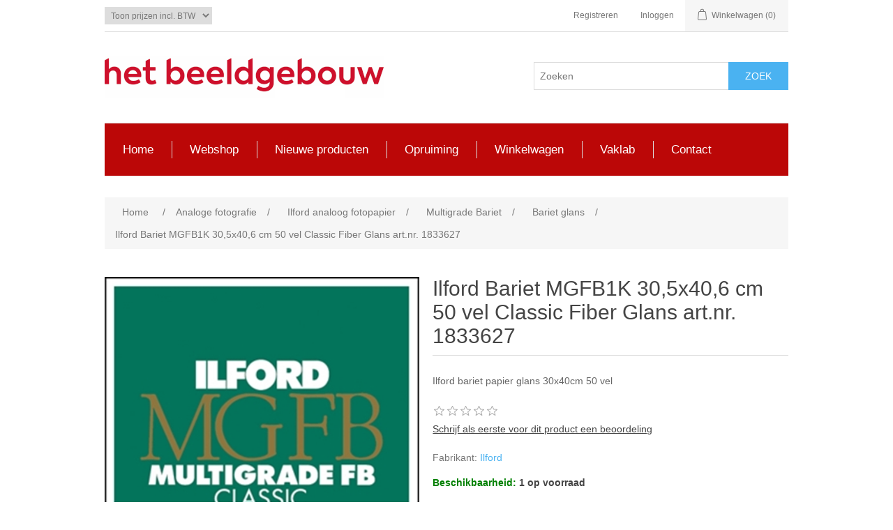

--- FILE ---
content_type: text/html; charset=utf-8
request_url: https://webshop.hetbeeldgebouw.nl/ilford-bariet-mgfb1k-305x406-cm-50-vel-classic-fiber-glans
body_size: 24683
content:
<!DOCTYPE html><html lang=nl class=html-product-details-page><head><title>Ilford Bariet MGFB1K 30,5x40,6 cm 50 vel Classic Fiber Glans | Het Beeldgebouw Webshop</title><meta charset=UTF-8><meta name=description content="Analoge fotografie > Ilford Analoog fotopapier > Multigrade Bariet > Bariet Glans, Ilford Bariet MGFB1K 30,5x40,6 cm 50 vel Classic Fiber Glans, Zilver gelatine Bariet, Prijs incl. BTW € 283,50"><meta name=keywords content="Ilford Bariet MGFB1K 30,5x40,6 cm 50 vel Classic Fiber Glans Ilford Harman Analoog Fotopapier MGF.1K 30.5 x 40.6 cm 50 vel Zilver gelatine Bariet"><meta name=generator content=nopCommerce><meta name=viewport content="width=device-width, initial-scale=1"><meta property=og:type content=product><meta property=og:title content="Ilford Bariet MGFB1K 30,5x40,6 cm 50 vel Classic Fiber Glans art.nr. 1833627"><meta property=og:description content="Analoge fotografie > Ilford Analoog fotopapier > Multigrade Bariet > Bariet Glans, Ilford Bariet MGFB1K 30,5x40,6 cm 50 vel Classic Fiber Glans, Zilver gelatine Bariet, Prijs incl. BTW € 283,50"><meta property=og:image content=https://webshop.hetbeeldgebouw.nl/images/thumbs/0003557_ilford-bariet-mgfb1k-305x406-cm-50-vel-classic-fiber-glans-artnr-1833627_550.jpeg><meta property=og:image:url content=https://webshop.hetbeeldgebouw.nl/images/thumbs/0003557_ilford-bariet-mgfb1k-305x406-cm-50-vel-classic-fiber-glans-artnr-1833627_550.jpeg><meta property=og:url content=https://webshop.hetbeeldgebouw.nl/ilford-bariet-mgfb1k-305x406-cm-50-vel-classic-fiber-glans><meta property=og:site_name content="Het Beeldgebouw Webshop"><meta property=twitter:card content=summary><meta property=twitter:site content="Het Beeldgebouw Webshop"><meta property=twitter:title content="Ilford Bariet MGFB1K 30,5x40,6 cm 50 vel Classic Fiber Glans art.nr. 1833627"><meta property=twitter:description content="Analoge fotografie > Ilford Analoog fotopapier > Multigrade Bariet > Bariet Glans, Ilford Bariet MGFB1K 30,5x40,6 cm 50 vel Classic Fiber Glans, Zilver gelatine Bariet, Prijs incl. BTW € 283,50"><meta property=twitter:image content=https://webshop.hetbeeldgebouw.nl/images/thumbs/0003557_ilford-bariet-mgfb1k-305x406-cm-50-vel-classic-fiber-glans-artnr-1833627_550.jpeg><meta property=twitter:url content=https://webshop.hetbeeldgebouw.nl/ilford-bariet-mgfb1k-305x406-cm-50-vel-classic-fiber-glans><script type=application/ld+json>{"@context":"http://schema.org/","@type":"Product","aggregateRating":{"@type":"AggregateRating","worstRating":"1","bestRating":"5","ratingValue":"4.0","reviewCount":"1","ratingCount":"1"},"name":"Ilford Bariet MGFB1K 30,5x40,6 cm 50 vel Classic Fiber Glans art.nr. 1833627","image":"https://webshop.hetbeeldgebouw.nl/images/thumbs/0003557_ilford-bariet-mgfb1k-305x406-cm-50-vel-classic-fiber-glans-artnr-1833627.jpeg","description":"Ilford bariet papier glans 30x40cm 50 vel","sku":"1833627","productID":"1833627","brand":{"@type":"Brand","name":"Ilford"},"mpn":"HAR1172078","gtin13":"0019498172076","offers":{"@type":"Offer","price":"283.50","priceValidUntil":"2027-01-22","url":"https://webshop.hetbeeldgebouw.nl/ilford-bariet-mgfb1k-305x406-cm-50-vel-classic-fiber-glans","priceCurrency":"EUR","itemCondition":"https://schema.org/NewCondition","availability":"http://schema.org/InStock","seller":{"@type":"Organization","name":"Het Beeldgebouw Webshop","url":"https://webshop.hetbeeldgebouw.nl/","logo":"https://webshop.hetbeeldgebouw.nl/images/thumbs/0005633_0005297_logo_beeldgebouw 400x60.png"}},"review":[{"@type":"Review","author":{"@type":"Person","name":"Unknown author"},"datePublished":"2020-01-01","reviewRating":{"@type":"Rating","ratingValue":"4"}}]}</script><script type=application/ld+json>{"@context":"http://schema.org/","@type":"BreadcrumbList","itemListElement":[{"@type":"ListItem","position":"1","item":{"@id":"https://webshop.hetbeeldgebouw.nl/analoge-fotografie","name":"Analoge fotografie"}},{"@type":"ListItem","position":"2","item":{"@id":"https://webshop.hetbeeldgebouw.nl/ilford-analoog-fotopapier-zwartwit","name":"Ilford analoog fotopapier"}},{"@type":"ListItem","position":"3","item":{"@id":"https://webshop.hetbeeldgebouw.nl/ilford-multigrade-bariet-fiber","name":"Multigrade Bariet"}},{"@type":"ListItem","position":"4","item":{"@id":"https://webshop.hetbeeldgebouw.nl/ilford-multigrade-bariet-glans","name":"Bariet glans"}}]}</script><script async src="https://www.googletagmanager.com/gtag/js?id=UA-5604920-8"></script><script>function gtag(){dataLayer.push(arguments)}window.dataLayer=window.dataLayer||[];gtag("js",new Date);gtag("config","UA-5604920-8")</script><link href=/bundles/9zgo7ruj6ma-zpnwzabzh8yualmlz7hsp5ow1l6apdy.min.css rel=stylesheet><link rel=canonical href=https://webshop.hetbeeldgebouw.nl/ilford-bariet-mgfb1k-305x406-cm-50-vel-classic-fiber-glans><link rel="shortcut icon" href=\icons\icons_1\favicon.ico><script>!function(n,t,i){function p(){i.onInit&&i.onInit(r)}var u=n.location,s="script",h="instrumentationKey",f="ingestionendpoint",c="disableExceptionTracking",l="ai.device.",a="toLowerCase",e="crossOrigin",v="POST",y="appInsightsSDK",o=i.name||"appInsights",r;(i.name||n[y])&&(n[y]=o);r=n[o]||function(r){function nt(n,t){var i={},r="Browser";return i[l+"id"]=r[a](),i[l+"type"]=r,i["ai.operation.name"]=u&&u.pathname||"_unknown_",i["ai.internal.sdkVersion"]="javascript:snippet_"+(o.sv||o.version),{time:function(){function t(n){var t=""+n;return 1===t.length&&(t="0"+t),t}var n=new Date;return n.getUTCFullYear()+"-"+t(1+n.getUTCMonth())+"-"+t(n.getUTCDate())+"T"+t(n.getUTCHours())+":"+t(n.getUTCMinutes())+":"+t(n.getUTCSeconds())+"."+((n.getUTCMilliseconds()/1e3).toFixed(3)+"").slice(2,5)+"Z"}(),iKey:n,name:"Microsoft.ApplicationInsights."+n.replace(/-/g,"")+"."+t,sampleRate:100,tags:i,data:{baseData:{ver:2}}}}function rt(n){for(;n.length;)!function(n){o[n]=function(){var t=arguments;g||o.queue.push(function(){o[n].apply(o,t)})}}(n.pop())}var g=!1,w=!1,o={initialize:!0,queue:[],sv:"5",version:2,config:r},b=r.url||i.src,k,et,p,d;if(b){function tt(){var e,s,k,d,tt,it,c,l,y,t,p;g=!0;o.queue=[];w||(w=!0,e=b,c=function(){var n={},s=r.connectionString,u,t,i,e,o;if(s)for(u=s.split(";"),t=0;t<u.length;t++)i=u[t].split("="),2===i.length&&(n[i[0][a]()]=i[1]);return n[f]||(e=n.endpointsuffix,o=e?n.location:null,n[f]="https://"+(o?o+".":"")+"dc."+(e||"services.visualstudio.com")),n}(),l=c[h]||r[h]||"",y=c[f],t=y?y+"/v2/track":r.endpointUrl,(p=[]).push((s="SDK LOAD Failure: Failed to load Application Insights SDK script (See stack for details)",k=e,d=t,(it=(tt=nt(l,"Exception")).data).baseType="ExceptionData",it.baseData.exceptions=[{typeName:"SDKLoadFailed",message:s.replace(/\./g,"-"),hasFullStack:!1,stack:s+"\nSnippet failed to load ["+k+"] -- Telemetry is disabled\nHelp Link: https://go.microsoft.com/fwlink/?linkid=2128109\nHost: "+(u&&u.pathname||"_unknown_")+"\nEndpoint: "+d,parsedStack:[]}],tt)),p.push(function(n,t,i,r){var f=nt(l,"Message"),e=f.data,u;return e.baseType="MessageData",u=e.baseData,u.message='AI (Internal): 99 message:"'+("SDK LOAD Failure: Failed to load Application Insights SDK script (See stack for details) ("+i+")").replace(/\"/g,"")+'"',u.properties={endpoint:r},f}(0,0,e,t)),function(t,r){var f,u;JSON&&(f=n.fetch,f&&!i.useXhr?f(r,{method:v,body:JSON.stringify(t),mode:"cors"}):XMLHttpRequest&&(u=new XMLHttpRequest,u.open(v,r),u.setRequestHeader("Content-type","application/json"),u.send(JSON.stringify(t))))}(p,t))}function it(n,t){w||setTimeout(function(){!t&&o.core||tt()},500)}k=function(){var n=t.createElement(s),r;return n.src=b,r=i[e],!r&&""!==r||"undefined"==n[e]||(n[e]=r),n.onload=it,n.onerror=tt,n.onreadystatechange=function(t,i){"loaded"!==n.readyState&&"complete"!==n.readyState||it(0,i)},n}();i.ld<0?t.getElementsByTagName("head")[0].appendChild(k):setTimeout(function(){t.getElementsByTagName(s)[0].parentNode.appendChild(k)},i.ld||0)}try{o.cookie=t.cookie}catch(ot){}var y="track",ut="TrackPage",ft="TrackEvent";return rt([y+"Event",y+"PageView",y+"Exception",y+"Trace",y+"DependencyData",y+"Metric",y+"PageViewPerformance","start"+ut,"stop"+ut,"start"+ft,"stop"+ft,"addTelemetryInitializer","setAuthenticatedUserContext","clearAuthenticatedUserContext","flush"]),o.SeverityLevel={Verbose:0,Information:1,Warning:2,Error:3,Critical:4},et=(r.extensionConfig||{}).ApplicationInsightsAnalytics||{},!0!==r[c]&&!0!==et[c]&&(p="onerror",rt(["_"+p]),d=n[p],n[p]=function(n,t,i,r,u){var f=d&&d(n,t,i,r,u);return!0!==f&&o["_"+p]({message:n,url:t,lineNumber:i,columnNumber:r,error:u}),f},r.autoExceptionInstrumented=!0),o}(i.cfg);(n[o]=r).queue&&0===r.queue.length?(r.queue.push(p),r.trackPageView({})):p()}(window,document,{src:"https://js.monitor.azure.com/scripts/b/ai.2.min.js",crossOrigin:"anonymous",cfg:{connectionString:"InstrumentationKey=0906e394-4786-412e-ba88-d23c7e8db90e;IngestionEndpoint=https://westeurope-5.in.applicationinsights.azure.com/;LiveEndpoint=https://westeurope.livediagnostics.monitor.azure.com/"}})</script><body><div class=ajax-loading-block-window style=display:none></div><div id=dialog-notifications-success title=Notification style=display:none></div><div id=dialog-notifications-error title=Error style=display:none></div><div id=dialog-notifications-warning title=Warning style=display:none></div><div id=bar-notification class=bar-notification-container data-close=Close></div><!--[if lte IE 8]><div style=clear:both;height:59px;text-align:center;position:relative><a href=http://www.microsoft.com/windows/internet-explorer/default.aspx target=_blank> <img src=/Themes/DefaultClean/Content/images/ie_warning.jpg height=42 width=820 alt="You are using an outdated browser. For a faster, safer browsing experience, upgrade for free today."> </a></div><![endif]--><div class=master-wrapper-page><div class=header><div class=header-upper><div class=header-selectors-wrapper><div class=tax-display-type-selector><select id=customerTaxType name=customerTaxType onchange=setLocation(this.value) aria-label="Tax selector"><option selected value="https://webshop.hetbeeldgebouw.nl/changetaxtype/0?returnUrl=%2Filford-bariet-mgfb1k-305x406-cm-50-vel-classic-fiber-glans">Toon prijzen incl. BTW<option value="https://webshop.hetbeeldgebouw.nl/changetaxtype/10?returnUrl=%2Filford-bariet-mgfb1k-305x406-cm-50-vel-classic-fiber-glans">Toon prijzen excl. BTW</select></div></div><div class=header-links-wrapper><div class=header-links><ul><li><a href="/register?returnUrl=%2Filford-bariet-mgfb1k-305x406-cm-50-vel-classic-fiber-glans" class=ico-register>Registreren</a><li><a href="/login?returnUrl=%2Filford-bariet-mgfb1k-305x406-cm-50-vel-classic-fiber-glans" class=ico-login>Inloggen</a><li id=topcartlink><a href=/cart class=ico-cart> <span class=cart-label>Winkelwagen</span> <span class=cart-qty>(0)</span> </a></ul></div><div id=flyout-cart class=flyout-cart><div class=mini-shopping-cart><div class=count>U heeft geen artikelen in uw winkelwagen.</div></div></div></div></div><div class=header-lower><div class=header-logo><a href="/"> <img alt="Het Beeldgebouw Webshop" src="https://webshop.hetbeeldgebouw.nl/images/thumbs/0005633_0005297_logo_beeldgebouw 400x60.png"> </a></div><div class="search-box store-search-box"><form method=get id=small-search-box-form action=/search><input type=text class=search-box-text id=small-searchterms autocomplete=off name=q placeholder=Zoeken aria-label="Search store"> <input type=submit class="button-1 search-box-button" value=Zoek></form></div></div></div><div class=header-menu><ul class="top-menu notmobile"><li><a href=/analoge-fotografie>Analoge fotografie </a><div class=sublist-toggle></div><ul class="sublist first-level"><li><a href=/analoge-kleinbeeld-film>Kleinbeeldfilm </a><div class=sublist-toggle></div><ul class=sublist><li><a href=/dia-kleinbeeld>Dia </a><li><a href=/kleinbeeld-kleurennegatief>Kleurennegatief </a><li><a href=/kleinbeeld-zwartwit-film>Zwart/wit </a></ul><li><a href=/rolfilm>Rolfilm </a><div class=sublist-toggle></div><ul class=sublist><li><a href=/rolfilm-dia>Rolfilm Dia </a><li><a href=/rolfilm-kleurennegatief>Rolfilm Kleurennegatief </a><li><a href=/rolfilm-zwart-en-wit>Rolfilm Zwartwit </a></ul><li><a href=/vlakfilm-sheet-film>Vlakfilm </a><div class=sublist-toggle></div><ul class=sublist><li><a href=/vlakfilm-dia>Dia </a><li><a href=/vlakfilm-kleurennegatief>Kleurennegatief </a><li><a href=/vlakfilm-zwartwit>Zwart/wit </a></ul><li><a href=/fuji-en-polaroid-direct-klaar-film>Direct klaar film </a><li><a href=/chemie-analoge-fotografie>Chemie </a><div class=sublist-toggle></div><ul class=sublist><li><a href=/chemie-voor-het-ontwikkelen-van-zwart-wit-films>Filmontwikkelaar </a><li><a href=/chemie-papierontwikkelaar>Papierontwikkelaar </a><li><a href=/chemie-zwart-wit-filmontwikkeling-fixeer>Fixeer </a><li><a href=/chemie-zwart-wit-stopbad>Stopbad </a><li><a href=/chemie-kleurenfotografie>Chemie kleur </a><li><a href=/doka-chemie-spoelmiddelen-toners>Spoelmiddelen en Toners </a></ul><li><a href=/doka-materialen>Doka materialen </a><div class=sublist-toggle></div><ul class=sublist><li><a href=/ontwikkeltanks>Filmontwikkeltanks t/m 4x5inch </a><li><a href=/filmontwkkeling-toebehoren>Filmontwikkeling toebehoren </a><li><a href=/contactraam>Contactraam </a><li><a href=/doka-flessen-en-trechters>Doka flessen Harmonica flessen en trechters </a><li><a href=/doka-lampen>Doka lampen </a><li><a href=/doka-klok-doka-timer>Klokken en Timers </a><li><a href=/lampen-voor-dokavergroters>Lampen </a><li><a href=/maatbekers-maatcilinders-maatcylinders>Maatbekers Maatcilinders </a><li><a href=/multigrade-filters>Multigrade filters </a><li><a href=/ontwikkelschalen>Ontwikkelschalen </a><li><a href=/papiertangen>Papier tangen </a><li><a href=/korrelzoeker-focus-finder>Scherpstel loep </a><li><a href=/spoelen-en-drogen>Spoelen en drogen </a><li><a href=/thermometers>Thermometers </a><li><a href=/verduisteringsdoek-en-lichtdichte-zakken>Verduisteringsdoek en lichtdichte zakken </a><li><a href=/vergrotingsapparaten>Vergrotingsapparaten </a><li><a href=/wisselzak>Wisselzak </a></ul><li><a href=/ilford-analoog-fotopapier-zwartwit>Ilford analoog fotopapier </a><div class=sublist-toggle></div><ul class=sublist><li><a href=/ilford-multigrade-de-luxe>Multigrade De Luxe </a><div class=sublist-toggle></div><ul class=sublist><li><a href=/ilford-multigrade-de-luxe-glanzend>Glanzend </a><li><a href=/ilford-multigrade-de-luxe-parelglans>Parelglans </a><li><a href=/ilford-multigrade-de-luxe-satin>Satin </a></ul><li><a href=/ilford-multigrade-bariet-fiber>Multigrade Bariet </a><div class=sublist-toggle></div><ul class=sublist><li><a href=/ilford-multigrade-bariet-glans>Bariet glans </a><li><a href=/ilford-multigrade-bariet-mat>Bariet mat </a><li><a href=/ilford-multigrade-bariet-warmtone-glans>Bariet warmtone glans </a><li><a href=/ilford-multigrade-bariet-warmtone-halfmat>Bariet warmtone halfmat </a><li><a href=/ilford-multigrade-bariet-fiber-based-cooltone-glans>Bariet Cooltone Glans </a></ul><li><a href=/ilford-multigrade-de-luxe-warmtone>Warmtone </a><li><a href=/ilford-multigrade-art-300>Multigrade Art 300 </a><li><a href=/ilford-harman-direct-positive-paper>Harman Direct Positive </a><li><a href=/ilford-multigrade-portfolio-fotopapier>Multigrade Portfolio </a><li><a href=/lford-harman-ilfobrom-fb-gradatie-fotopapier>Ilfobrom </a><li><a href=/ilfospeed>Ilfospeed </a></ul><li><a href=/imago-analoog-direct-positief-papier>Imago Direct Positive </a><li><a href=/foma-analoog-fotopapier>Foma analoog fotopapier </a><div class=sublist-toggle></div><ul class=sublist><li><a href=/foma-fomaspeed-variant-311-glans>Fomaspeed Variant 311 Glans </a><li><a href=/foma-fomaspeed-variant-312-mat>Fomaspeed Variant 312 Mat </a><li><a href=/foma-fomaspeed-variant-313-zijdemat>Fomaspeed Variant 313 Zijdemat </a><li><a href=/fomabrom-bariet-variant-111-glans>Fomabrom Variant 111 Bariet Glans </a><li><a href=/fomabrom-bariet-variant-112-mat>Fomabrom Variant 112 Bariet Mat </a><li><a href=/fomatone-mg-classic-131>Fomatone MG Classic 131 Bariet Glans </a><li><a href=/fomatone-mg-classic-132-bariet-halfmat>Fomatone MG Classic 132 Bariet Halfmat </a></ul><li><a href=/pinhole>Pinhole </a><li><a href=/ra4-kleurenpapier>RA4 kleurenpapier </a><li><a href=/oude-fotografische-processen>Oude Proc&#xE9;d&#xE9;s </a><li><a href=/retouche>Retouche </a></ul><li><a href=/analoog-opbergen>Analoog opbergen </a><li><a href=/batterijen>Batterijen en accu&#x27;s </a><li><a href=/callibratie-en-test-middelen-voor-de-fotografie>Callibratie en test </a><li><a href=/fotografie-accessoires>Diverse accessoires </a><div class=sublist-toggle></div><ul class="sublist first-level"><li><a href=/diverse-foto-accessoires>Diversen </a><li><a href=/flitser-toebehoren>Flits toebehoren </a><li><a href=/mini-fotostatief>Statieven </a><li><a href=/walkstool>Walkstool </a><li><a href=/waterpas-fotografie>Waterpas camera </a></ul><li><a href=/lichtbak-fotografie>Lichtbakken </a><li><a href=/inlijst-benodigheden>Lijstenmakerij </a><div class=sublist-toggle></div><ul class="sublist first-level"><li><a href=/staaldraad>Staaldraad </a></ul><li><a href=/artiteq-lijst-ophangsysteem>Lijst ophangsysteem </a><div class=sublist-toggle></div><ul class="sublist first-level"><li><a href=/arti-teq-ophangsysteem>ArtiTeq complete systemen </a><li><a href=/artiteq-ophangdraden-en-ophangstangen>ArtiTeq ophangdraden en ophangstangen </a><div class=sublist-toggle></div><ul class=sublist><li><a href=/perlondraad-met-twister>Perlondraad met twister </a><li><a href=/perlondraad-met-twister-cliq2fix>Perlondraad met twister Cliq2fix </a><li><a href=/staaldraad-met-twister>Staaldraad met twister </a></ul><li><a href=/artiteq-ophanghaken-2>Artiteq ophanghaken </a><li><a href=/artiteq-schroeven-pluggen-en-overige>ArtiTeq montage sets en overige toebehoren </a><li><a href=/artiteq-classic-rail>Artiteq Classic Rail </a><li><a href=/artiteq-classic-rail-plus>Artiteq Classic Rail Plus </a></ul><li><a href=/loepen-en-vergrootglazen>Loepen </a><li><a href=/ophang-producten>Ophang producten </a><div class=sublist-toggle></div><ul class="sublist first-level"><li><a href=/artteq-info-rail>ArtiTeq Info Rail </a><li><a href=/glasplaatklem>Glasplaatklem </a><li><a href=/aluminium-posterstrips>Posterstrips alu </a><li><a href=/posterstrips-kunststof>Posterstrips kunststof </a><li><a href=/museumhaken>Museumhaken </a><li><a href=/artiteq-scheidingswand-haak>ArtiTeq Scheidingswandhaken </a><li><a href=/beveiligingsplaten-voor-houten-lijsten>Beveiligingsplaten voor houten lijsten </a></ul><li><a href=/printer-foto-papier>Printer fotopapier </a><div class=sublist-toggle></div><ul class="sublist first-level"><li><a href=/printer-fotopapier-canon>Canon papier </a><div class=sublist-toggle></div><ul class=sublist><li><a href=/canon-photo-paper-gp-501-glans>Photo Paper GP-501 Glans </a><li><a href=/canon-photo-paper-pp-201-glans>Photo Paper PP-201 Glans </a><li><a href=/canon-photo-paper-sg-201-semi-glans>Photo Paper SG-201 Semi Glans </a><li><a href=/canon-photo-paper-mp-101-mat>Photo Paper MP-101 Mat </a><li><a href=/canon-pro-platinum-high-gloss>Pro Platinum High Gloss </a><li><a href=/canon-lu-101-luster>Pro Luster LU-101 </a><li><a href=/canon-fine-art-smooth-mat>Fine Art Smooth Mat </a><li><a href=/canon-pm-101-pro-premium-matte>PM-101 Pro Premium Matte </a><li><a href=/canon-fine-art-rough-fa-rg-1>Fine Art Rough </a></ul><li><a href=/epson-printer-fotopapier>Epson papier </a><div class=sublist-toggle></div><ul class=sublist><li><a href=/epson-printer-fotopapier-kleiner-dan-a4>&lt; A4 </a><li><a href=/epson-printer-fotopapier-a3>A3 </a><li><a href=/epson-printer-fotopapier-a3-plus>A3&#x2B; </a><li><a href=/epson-printer-fotopapier-a2>A2 </a><li><a href=/epson-printer-papier-rol>Rollen </a></ul><li><a href=/hahnemuehle-foto-printer-papier>Hahnem&#xFC;hle papier </a><div class=sublist-toggle></div><ul class=sublist><li><a href=/hahnemuhle-natural-line>Natural Line Bamboo Agave Hemp </a><div class=sublist-toggle></div><ul class=sublist><li><a href=/hahnemuehle-natural-line-agave>Agave 290gr </a><li><a href=/hahnemuehle-bamboo>Bamboo 290gr </a><li><a href=/hahnemuehle-natural-line-fine-art-hemp-hennep>Hemp 290gr </a></ul><li><a href=/hahnemuehle-photo-rag-inktjet-papier>Photo Rag 188-308-500 gr </a><li><a href=/hahnemuehle-photo-rag-book-and-album>Photo Rag Book and Album </a><li><a href=/hahnemuehle-photo-rag-ultra-smooth>Photo Rag Ultra Smooth </a><li><a href=/hahnemuehle-photo-rag-bright-white-310-gram>Photo Rag Bright White </a><li><a href=/hahnemuehle-william-turner-310-gr>William Turner 310gr </a><li><a href=/hahnemuehle-torchon-285-gr>Torchon </a><li><a href=/hahnemuehle-german-etching-310-gr>German Etching </a><li><a href=/hahnemuehle-museum-etching-350-gr>Museum Etching </a><li><a href=/hahnemuehle-fine-art-pearl-285-gram>Fine Art Pearl </a><li><a href=/fine-art-baryta-satin>Fine Art Baryta Satin 300gr </a><li><a href=/hahnemuehle-photo-rag-satin>Photo Rag Satin </a><li><a href=/hahnemuehle-photo-rag-baryta>Photo Rag Baryta 315gr </a><li><a href=/hahnemuehle-photo-rag-pearl-fine-art>Photo Rag Pearl 320gr </a><li><a href=/hahnemuehle-fine-art-baryta-325-gram>FineArt Baryta 325gr </a><li><a href=/hahnemuehle-fine-art-baryta-fb-350-gram>FineArt Baryta FB 350gr </a><li><a href=/hahnemuhle-photo-pearl-310>Photo Pearl 310 gr </a><li><a href=/hahnemuehle-fine-art-photo-cards>FineArt Photo Cards </a><li><a href=/hahnemuehle-leren-foto-album>Leren albums </a><li><a href=/hahnemuehle-archiveringsdoos>Archiveringsdoos </a><li><a href=/hahnemuhle-vernis-protective-spray>Vernis &amp; Protective Spray </a></ul><li><a href=/kodak-printer-fotopapier>Kodak papier </a><li><a href=/innova-foto-papier>Innova papier </a><li><a href=/olmec-printer-fotopapier>Olmec papier </a></ul><li><a href=/presentatie-middelen>Presentatie middelen </a><li><a href=/fotografie-reinigingsmiddelen>Reinigingsmiddelen </a><li><a href=/standaard-om-afbeelding-te-presenteren>Standaards </a><div class=sublist-toggle></div><ul class="sublist first-level"><li><a href=/kartonnen-staanders>Kartonnen Staander in 9 hoogtes </a></ul><li><a href=/foto-studio>Studio </a><div class=sublist-toggle></div><ul class="sublist first-level"><li><a href=/opnametafels>Opname tafel </a><li><a href=/reflectiescherm>Reflectieschermen </a><li><a href=/reprozuilen>Reprozuilen &amp; Boek repro </a></ul><li><a href=/opruimingsartikelen-bij-het-beeldgebouw>Opruiming </a><li><a href=/newproducts>Nieuwe producten</a></ul><div class=menu-toggle>Menu</div><ul class="top-menu mobile"><li><a href=/analoge-fotografie>Analoge fotografie </a><div class=sublist-toggle></div><ul class="sublist first-level"><li><a href=/analoge-kleinbeeld-film>Kleinbeeldfilm </a><div class=sublist-toggle></div><ul class=sublist><li><a href=/dia-kleinbeeld>Dia </a><li><a href=/kleinbeeld-kleurennegatief>Kleurennegatief </a><li><a href=/kleinbeeld-zwartwit-film>Zwart/wit </a></ul><li><a href=/rolfilm>Rolfilm </a><div class=sublist-toggle></div><ul class=sublist><li><a href=/rolfilm-dia>Rolfilm Dia </a><li><a href=/rolfilm-kleurennegatief>Rolfilm Kleurennegatief </a><li><a href=/rolfilm-zwart-en-wit>Rolfilm Zwartwit </a></ul><li><a href=/vlakfilm-sheet-film>Vlakfilm </a><div class=sublist-toggle></div><ul class=sublist><li><a href=/vlakfilm-dia>Dia </a><li><a href=/vlakfilm-kleurennegatief>Kleurennegatief </a><li><a href=/vlakfilm-zwartwit>Zwart/wit </a></ul><li><a href=/fuji-en-polaroid-direct-klaar-film>Direct klaar film </a><li><a href=/chemie-analoge-fotografie>Chemie </a><div class=sublist-toggle></div><ul class=sublist><li><a href=/chemie-voor-het-ontwikkelen-van-zwart-wit-films>Filmontwikkelaar </a><li><a href=/chemie-papierontwikkelaar>Papierontwikkelaar </a><li><a href=/chemie-zwart-wit-filmontwikkeling-fixeer>Fixeer </a><li><a href=/chemie-zwart-wit-stopbad>Stopbad </a><li><a href=/chemie-kleurenfotografie>Chemie kleur </a><li><a href=/doka-chemie-spoelmiddelen-toners>Spoelmiddelen en Toners </a><li><a href=/amaloco-chemie>Amaloco chemie </a><li><a href=/ilford-foto-chemie>Ilford chemie </a><li><a href=/kodak-chemie>Kodak chemie </a></ul><li><a href=/doka-materialen>Doka materialen </a><div class=sublist-toggle></div><ul class=sublist><li><a href=/ontwikkeltanks>Filmontwikkeltanks t/m 4x5inch </a><li><a href=/filmontwkkeling-toebehoren>Filmontwikkeling toebehoren </a><li><a href=/contactraam>Contactraam </a><li><a href=/doka-flessen-en-trechters>Doka flessen Harmonica flessen en trechters </a><li><a href=/doka-lampen>Doka lampen </a><li><a href=/doka-klok-doka-timer>Klokken en Timers </a><li><a href=/lampen-voor-dokavergroters>Lampen </a><li><a href=/maatbekers-maatcilinders-maatcylinders>Maatbekers Maatcilinders </a><li><a href=/multigrade-filters>Multigrade filters </a><li><a href=/ontwikkelschalen>Ontwikkelschalen </a><li><a href=/papiertangen>Papier tangen </a><li><a href=/korrelzoeker-focus-finder>Scherpstel loep </a><li><a href=/spoelen-en-drogen>Spoelen en drogen </a><li><a href=/thermometers>Thermometers </a><li><a href=/verduisteringsdoek-en-lichtdichte-zakken>Verduisteringsdoek en lichtdichte zakken </a><li><a href=/vergrotingsapparaten>Vergrotingsapparaten </a><li><a href=/wisselzak>Wisselzak </a><li><a href=/doka-papierontwikkeling-benodigheden>Papierontwikkeling </a></ul><li><a href=/ilford-analoog-fotopapier-zwartwit>Ilford analoog fotopapier </a><div class=sublist-toggle></div><ul class=sublist><li><a href=/ilford-multigrade-de-luxe>Multigrade De Luxe </a><div class=sublist-toggle></div><ul class=sublist><li><a href=/ilford-multigrade-de-luxe-glanzend>Glanzend </a><li><a href=/ilford-multigrade-de-luxe-parelglans>Parelglans </a><li><a href=/ilford-multigrade-de-luxe-satin>Satin </a></ul><li><a href=/ilford-multigrade-bariet-fiber>Multigrade Bariet </a><div class=sublist-toggle></div><ul class=sublist><li><a href=/ilford-multigrade-bariet-glans>Bariet glans </a><li><a href=/ilford-multigrade-bariet-mat>Bariet mat </a><li><a href=/ilford-multigrade-bariet-warmtone-glans>Bariet warmtone glans </a><li><a href=/ilford-multigrade-bariet-warmtone-halfmat>Bariet warmtone halfmat </a><li><a href=/ilford-multigrade-bariet-fiber-based-cooltone-glans>Bariet Cooltone Glans </a></ul><li><a href=/ilford-multigrade-de-luxe-warmtone>Warmtone </a><li><a href=/ilford-multigrade-art-300>Multigrade Art 300 </a><li><a href=/ilford-harman-direct-positive-paper>Harman Direct Positive </a><li><a href=/ilford-multigrade-portfolio-fotopapier>Multigrade Portfolio </a><li><a href=/lford-harman-ilfobrom-fb-gradatie-fotopapier>Ilfobrom </a><li><a href=/ilfospeed>Ilfospeed </a></ul><li><a href=/imago-analoog-direct-positief-papier>Imago Direct Positive </a><li><a href=/foma-analoog-fotopapier>Foma analoog fotopapier </a><div class=sublist-toggle></div><ul class=sublist><li><a href=/foma-fomaspeed-variant-311-glans>Fomaspeed Variant 311 Glans </a><li><a href=/foma-fomaspeed-variant-312-mat>Fomaspeed Variant 312 Mat </a><li><a href=/foma-fomaspeed-variant-313-zijdemat>Fomaspeed Variant 313 Zijdemat </a><li><a href=/fomabrom-bariet-variant-111-glans>Fomabrom Variant 111 Bariet Glans </a><li><a href=/fomabrom-bariet-variant-112-mat>Fomabrom Variant 112 Bariet Mat </a><li><a href=/fomatone-mg-classic-131>Fomatone MG Classic 131 Bariet Glans </a><li><a href=/fomatone-mg-classic-132-bariet-halfmat>Fomatone MG Classic 132 Bariet Halfmat </a></ul><li><a href=/pinhole>Pinhole </a><li><a href=/ra4-kleurenpapier>RA4 kleurenpapier </a><li><a href=/oude-fotografische-processen>Oude Proc&#xE9;d&#xE9;s </a><li><a href=/retouche>Retouche </a></ul><li><a href=/analoog-opbergen>Analoog opbergen </a><div class=sublist-toggle></div><ul class="sublist first-level"><li><a href=/diaramen-diaraampjes>Diaramen </a></ul><li><a href=/batterijen>Batterijen en accu&#x27;s </a><li><a href=/callibratie-en-test-middelen-voor-de-fotografie>Callibratie en test </a><li><a href=/fotografie-accessoires>Diverse accessoires </a><div class=sublist-toggle></div><ul class="sublist first-level"><li><a href=/diverse-foto-accessoires>Diversen </a><li><a href=/flitser-toebehoren>Flits toebehoren </a><li><a href=/mini-fotostatief>Statieven </a><li><a href=/walkstool>Walkstool </a><li><a href=/waterpas-fotografie>Waterpas camera </a></ul><li><a href=/lichtbak-fotografie>Lichtbakken </a><li><a href=/inlijst-benodigheden>Lijstenmakerij </a><div class=sublist-toggle></div><ul class="sublist first-level"><li><a href=/staaldraad>Staaldraad </a></ul><li><a href=/artiteq-lijst-ophangsysteem>Lijst ophangsysteem </a><div class=sublist-toggle></div><ul class="sublist first-level"><li><a href=/arti-teq-ophangsysteem>ArtiTeq complete systemen </a><li><a href=/artiteq-ophangdraden-en-ophangstangen>ArtiTeq ophangdraden en ophangstangen </a><div class=sublist-toggle></div><ul class=sublist><li><a href=/perlondraad-met-twister>Perlondraad met twister </a><li><a href=/perlondraad-met-twister-cliq2fix>Perlondraad met twister Cliq2fix </a><li><a href=/staaldraad-met-twister>Staaldraad met twister </a></ul><li><a href=/artiteq-ophanghaken-2>Artiteq ophanghaken </a><li><a href=/artiteq-schroeven-pluggen-en-overige>ArtiTeq montage sets en overige toebehoren </a><li><a href=/artiteq-classic-rail>Artiteq Classic Rail </a><li><a href=/artiteq-classic-rail-plus>Artiteq Classic Rail Plus </a></ul><li><a href=/loepen-en-vergrootglazen>Loepen </a><li><a href=/ophang-producten>Ophang producten </a><div class=sublist-toggle></div><ul class="sublist first-level"><li><a href=/artteq-info-rail>ArtiTeq Info Rail </a><li><a href=/glasplaatklem>Glasplaatklem </a><li><a href=/aluminium-posterstrips>Posterstrips alu </a><li><a href=/posterstrips-kunststof>Posterstrips kunststof </a><li><a href=/museumhaken>Museumhaken </a><li><a href=/artiteq-scheidingswand-haak>ArtiTeq Scheidingswandhaken </a><li><a href=/beveiligingsplaten-voor-houten-lijsten>Beveiligingsplaten voor houten lijsten </a></ul><li><a href=/epson-en-canon-printer-inkt>Printer inkt </a><li><a href=/printer-foto-papier>Printer fotopapier </a><div class=sublist-toggle></div><ul class="sublist first-level"><li><a href=/printer-fotopapier-canon>Canon papier </a><div class=sublist-toggle></div><ul class=sublist><li><a href=/canon-photo-paper-gp-501-glans>Photo Paper GP-501 Glans </a><li><a href=/canon-photo-paper-pp-201-glans>Photo Paper PP-201 Glans </a><li><a href=/canon-photo-paper-sg-201-semi-glans>Photo Paper SG-201 Semi Glans </a><li><a href=/canon-photo-paper-mp-101-mat>Photo Paper MP-101 Mat </a><li><a href=/canon-pro-platinum-high-gloss>Pro Platinum High Gloss </a><li><a href=/canon-lu-101-luster>Pro Luster LU-101 </a><li><a href=/canon-fine-art-smooth-mat>Fine Art Smooth Mat </a><li><a href=/canon-pm-101-pro-premium-matte>PM-101 Pro Premium Matte </a><li><a href=/canon-fine-art-rough-fa-rg-1>Fine Art Rough </a></ul><li><a href=/epson-printer-fotopapier>Epson papier </a><div class=sublist-toggle></div><ul class=sublist><li><a href=/epson-printer-fotopapier-kleiner-dan-a4>&lt; A4 </a><li><a href=/epson-printer-fotopapier-a4>A4 </a><li><a href=/epson-printer-fotopapier-a3>A3 </a><li><a href=/epson-printer-fotopapier-a3-plus>A3&#x2B; </a><li><a href=/epson-printer-fotopapier-a2>A2 </a><li><a href=/epson-printer-papier-rol>Rollen </a></ul><li><a href=/hahnemuehle-foto-printer-papier>Hahnem&#xFC;hle papier </a><div class=sublist-toggle></div><ul class=sublist><li><a href=/hahnemuhle-natural-line>Natural Line Bamboo Agave Hemp </a><div class=sublist-toggle></div><ul class=sublist><li><a href=/hahnemuehle-natural-line-agave>Agave 290gr </a><li><a href=/hahnemuehle-bamboo>Bamboo 290gr </a><li><a href=/hahnemuehle-natural-line-fine-art-hemp-hennep>Hemp 290gr </a></ul><li><a href=/hahnemuehle-photo-rag-inktjet-papier>Photo Rag 188-308-500 gr </a><div class=sublist-toggle></div><ul class=sublist><li><a href=/hahnemuehle-photo-rag-188-gram>Photo Rag 188 </a><li><a href=/hahnemuehle-photo-rag-308-gram>Photo Rag 308 </a><li><a href=/hahnemuehle-photo-rag-500-gram>Photo Rag 500 </a></ul><li><a href=/hahnemuehle-photo-rag-book-and-album>Photo Rag Book and Album </a><li><a href=/hahnemuehle-photo-rag-ultra-smooth>Photo Rag Ultra Smooth </a><li><a href=/hahnemuehle-photo-rag-bright-white-310-gram>Photo Rag Bright White </a><li><a href=/hahnemuehle-william-turner-310-gr>William Turner 310gr </a><li><a href=/hahnemuehle-torchon-285-gr>Torchon </a><li><a href=/hahnemuehle-german-etching-310-gr>German Etching </a><li><a href=/hahnemuehle-museum-etching-350-gr>Museum Etching </a><li><a href=/hahnemuehle-fine-art-pearl-285-gram>Fine Art Pearl </a><li><a href=/fine-art-baryta-satin>Fine Art Baryta Satin 300gr </a><li><a href=/hahnemuehle-photo-rag-satin>Photo Rag Satin </a><li><a href=/hahnemuehle-photo-rag-baryta>Photo Rag Baryta 315gr </a><li><a href=/hahnemuehle-photo-rag-pearl-fine-art>Photo Rag Pearl 320gr </a><li><a href=/hahnemuehle-fine-art-baryta-325-gram>FineArt Baryta 325gr </a><li><a href=/hahnemuehle-fine-art-baryta-fb-350-gram>FineArt Baryta FB 350gr </a><li><a href=/hahnemuhle-photo-pearl-310>Photo Pearl 310 gr </a><li><a href=/hahnemuehle-fine-art-photo-cards>FineArt Photo Cards </a><li><a href=/hahnemuehle-leren-foto-album>Leren albums </a><li><a href=/hahnemuehle-archiveringsdoos>Archiveringsdoos </a><li><a href=/hahnemuhle-vernis-protective-spray>Vernis &amp; Protective Spray </a></ul><li><a href=/kodak-printer-fotopapier>Kodak papier </a><li><a href=/innova-foto-papier>Innova papier </a><li><a href=/olmec-printer-fotopapier>Olmec papier </a><div class=sublist-toggle></div><ul class=sublist><li><a href=/olmec-printer-fotopapier-a4>A4 </a><li><a href=/olmec-printer-fotopapier-a3>A3 </a><li><a href=/olmec-printer-fotopapier-a3-plus>A3&#x2B; </a><li><a href=/olmec-printer-fotopapier-a2>A2 </a><li><a href=/olmec-printer-fotopapier-rollen>rollen </a></ul></ul><li><a href=/presentatie-middelen>Presentatie middelen </a><div class=sublist-toggle></div><ul class="sublist first-level"><li><a href=/prat>Prat </a><div class=sublist-toggle></div><ul class=sublist><li><a href=/prat-navullingen>Prat navullingen </a><li><a href=/prat-presentatie-box>Prat Presentatie Boxen </a></ul><li><a href=/verpakking-fotografie>Verpakking </a></ul><li><a href=/fotografie-reinigingsmiddelen>Reinigingsmiddelen </a><li><a href=/standaard-om-afbeelding-te-presenteren>Standaards </a><div class=sublist-toggle></div><ul class="sublist first-level"><li><a href=/kartonnen-staanders>Kartonnen Staander in 9 hoogtes </a><li><a href=/lijststandaards-wit-gelakt-staal>Lijstenstandaard wit gelakt staal 4 hoogtes </a></ul><li><a href=/foto-studio>Studio </a><div class=sublist-toggle></div><ul class="sublist first-level"><li><a href=/fotostudio-bevestigings-materialen>Bevestiging </a><li><a href=/gaffer-tape>Gaffer tape </a><li><a href=/studio-flits-paraplu>Flitsparaplu&#x27;s </a><div class=sublist-toggle></div><ul class=sublist><li><a href=/softbox-flitsparaplu>Softbox paraplu </a></ul><li><a href=/opnametafels>Opname tafel </a><li><a href=/opname-tenten-studio-opname-lampen>Opname tenten en lampen </a><li><a href=/reflectiescherm>Reflectieschermen </a><li><a href=/reprozuilen>Reprozuilen &amp; Boek repro </a><li><a href=/foto-studio-effecten-condor>Studio effecten </a></ul><li><a href=/opruimingsartikelen-bij-het-beeldgebouw>Opruiming </a><li><a href=/niet-meer-leverbaar>Niet meer leverbaar </a><li><a href=/newproducts>Nieuwe producten</a></ul></div><div class=master-wrapper-content><ul class=mega-menu data-isrtlenabled=false data-enableclickfordropdown=false><li><a href="/" title=Home><span> Home</span></a><li class=has-sublist><span class="with-subcategories single-item-categories labelfornextplusbutton">Webshop</span><div class=plus-button></div><div class=sublist-wrap><ul class=sublist><li class=back-button><span>Back</span><li class=has-sublist><a href=/analoge-fotografie title="Analoge fotografie" class=with-subcategories><span>Analoge fotografie</span></a><div class=plus-button></div><div class=sublist-wrap><ul class=sublist><li class=back-button><span>Back</span><li class=has-sublist><a href=/analoge-kleinbeeld-film title=Kleinbeeldfilm class=with-subcategories><span>Kleinbeeldfilm</span></a><div class=plus-button></div><div class=sublist-wrap><ul class=sublist><li class=back-button><span>Back</span><li><a class=lastLevelCategory href=/dia-kleinbeeld title=Dia><span>Dia</span></a><li><a class=lastLevelCategory href=/kleinbeeld-kleurennegatief title=Kleurennegatief><span>Kleurennegatief</span></a><li><a class=lastLevelCategory href=/kleinbeeld-zwartwit-film title=Zwart/wit><span>Zwart/wit</span></a></ul></div><li class=has-sublist><a href=/rolfilm title=Rolfilm class=with-subcategories><span>Rolfilm</span></a><div class=plus-button></div><div class=sublist-wrap><ul class=sublist><li class=back-button><span>Back</span><li><a class=lastLevelCategory href=/rolfilm-dia title="Rolfilm Dia"><span>Rolfilm Dia</span></a><li><a class=lastLevelCategory href=/rolfilm-kleurennegatief title="Rolfilm Kleurennegatief"><span>Rolfilm Kleurennegatief</span></a><li><a class=lastLevelCategory href=/rolfilm-zwart-en-wit title="Rolfilm Zwartwit"><span>Rolfilm Zwartwit</span></a></ul></div><li class=has-sublist><a href=/vlakfilm-sheet-film title=Vlakfilm class=with-subcategories><span>Vlakfilm</span></a><div class=plus-button></div><div class=sublist-wrap><ul class=sublist><li class=back-button><span>Back</span><li><a class=lastLevelCategory href=/vlakfilm-dia title=Dia><span>Dia</span></a><li><a class=lastLevelCategory href=/vlakfilm-kleurennegatief title=Kleurennegatief><span>Kleurennegatief</span></a><li><a class=lastLevelCategory href=/vlakfilm-zwartwit title=Zwart/wit><span>Zwart/wit</span></a></ul></div><li><a class=lastLevelCategory href=/fuji-en-polaroid-direct-klaar-film title="Direct klaar film"><span>Direct klaar film</span></a><li class=has-sublist><a href=/chemie-analoge-fotografie title=Chemie class=with-subcategories><span>Chemie</span></a><div class=plus-button></div><div class=sublist-wrap><ul class=sublist><li class=back-button><span>Back</span><li><a class=lastLevelCategory href=/chemie-voor-het-ontwikkelen-van-zwart-wit-films title=Filmontwikkelaar><span>Filmontwikkelaar</span></a><li><a class=lastLevelCategory href=/chemie-papierontwikkelaar title=Papierontwikkelaar><span>Papierontwikkelaar</span></a><li><a class=lastLevelCategory href=/chemie-zwart-wit-filmontwikkeling-fixeer title=Fixeer><span>Fixeer</span></a><li><a class=lastLevelCategory href=/chemie-zwart-wit-stopbad title=Stopbad><span>Stopbad</span></a><li><a class=lastLevelCategory href=/chemie-kleurenfotografie title="Chemie kleur"><span>Chemie kleur</span></a><li><a class=lastLevelCategory href=/doka-chemie-spoelmiddelen-toners title="Spoelmiddelen en Toners"><span>Spoelmiddelen en Toners</span></a></ul></div><li class=has-sublist><a href=/doka-materialen title="Doka materialen" class=with-subcategories><span>Doka materialen</span></a><div class=plus-button></div><div class=sublist-wrap><ul class=sublist><li class=back-button><span>Back</span><li><a class=lastLevelCategory href=/ontwikkeltanks title="Filmontwikkeltanks t/m 4x5inch"><span>Filmontwikkeltanks t/m 4x5inch</span></a><li><a class=lastLevelCategory href=/filmontwkkeling-toebehoren title="Filmontwikkeling toebehoren"><span>Filmontwikkeling toebehoren</span></a><li><a class=lastLevelCategory href=/contactraam title=Contactraam><span>Contactraam</span></a><li><a class=lastLevelCategory href=/doka-flessen-en-trechters title="Doka flessen Harmonica flessen en trechters"><span>Doka flessen Harmonica flessen en trechters</span></a><li><a class=lastLevelCategory href=/doka-lampen title="Doka lampen"><span>Doka lampen</span></a><li><a class=lastLevelCategory href=/doka-klok-doka-timer title="Klokken en Timers"><span>Klokken en Timers</span></a><li><a class=lastLevelCategory href=/lampen-voor-dokavergroters title=Lampen><span>Lampen</span></a><li><a class=lastLevelCategory href=/maatbekers-maatcilinders-maatcylinders title="Maatbekers Maatcilinders"><span>Maatbekers Maatcilinders</span></a><li><a class=lastLevelCategory href=/multigrade-filters title="Multigrade filters"><span>Multigrade filters</span></a><li><a class=lastLevelCategory href=/ontwikkelschalen title=Ontwikkelschalen><span>Ontwikkelschalen</span></a><li><a class=lastLevelCategory href=/papiertangen title="Papier tangen"><span>Papier tangen</span></a><li><a class=lastLevelCategory href=/korrelzoeker-focus-finder title="Scherpstel loep"><span>Scherpstel loep</span></a><li><a class=lastLevelCategory href=/spoelen-en-drogen title="Spoelen en drogen"><span>Spoelen en drogen</span></a><li><a class=lastLevelCategory href=/thermometers title=Thermometers><span>Thermometers</span></a><li><a class=lastLevelCategory href=/verduisteringsdoek-en-lichtdichte-zakken title="Verduisteringsdoek en lichtdichte zakken"><span>Verduisteringsdoek en lichtdichte zakken</span></a><li><a class=lastLevelCategory href=/vergrotingsapparaten title=Vergrotingsapparaten><span>Vergrotingsapparaten</span></a><li><a class=lastLevelCategory href=/wisselzak title=Wisselzak><span>Wisselzak</span></a></ul></div><li class=has-sublist><a href=/ilford-analoog-fotopapier-zwartwit title="Ilford analoog fotopapier" class=with-subcategories><span>Ilford analoog fotopapier</span></a><div class=plus-button></div><div class=sublist-wrap><ul class=sublist><li class=back-button><span>Back</span><li class=has-sublist><a href=/ilford-multigrade-de-luxe title="Multigrade De Luxe" class=with-subcategories><span>Multigrade De Luxe</span></a><div class=plus-button></div><div class=sublist-wrap><ul class=sublist><li class=back-button><span>Back</span><li><a class=lastLevelCategory href=/ilford-multigrade-de-luxe-glanzend title=Glanzend><span>Glanzend</span></a><li><a class=lastLevelCategory href=/ilford-multigrade-de-luxe-parelglans title=Parelglans><span>Parelglans</span></a><li><a class=lastLevelCategory href=/ilford-multigrade-de-luxe-satin title=Satin><span>Satin</span></a></ul></div><li class=has-sublist><a href=/ilford-multigrade-bariet-fiber title="Multigrade Bariet" class=with-subcategories><span>Multigrade Bariet</span></a><div class=plus-button></div><div class=sublist-wrap><ul class=sublist><li class=back-button><span>Back</span><li><a class=lastLevelCategory href=/ilford-multigrade-bariet-glans title="Bariet glans"><span>Bariet glans</span></a><li><a class=lastLevelCategory href=/ilford-multigrade-bariet-mat title="Bariet mat"><span>Bariet mat</span></a><li><a class=lastLevelCategory href=/ilford-multigrade-bariet-warmtone-glans title="Bariet warmtone glans"><span>Bariet warmtone glans</span></a><li><a class=lastLevelCategory href=/ilford-multigrade-bariet-warmtone-halfmat title="Bariet warmtone halfmat"><span>Bariet warmtone halfmat</span></a><li><a class=lastLevelCategory href=/ilford-multigrade-bariet-fiber-based-cooltone-glans title="Bariet Cooltone Glans"><span>Bariet Cooltone Glans</span></a></ul></div><li><a class=lastLevelCategory href=/ilford-multigrade-de-luxe-warmtone title=Warmtone><span>Warmtone</span></a><li><a class=lastLevelCategory href=/ilford-multigrade-art-300 title="Multigrade Art 300"><span>Multigrade Art 300</span></a><li><a class=lastLevelCategory href=/ilford-harman-direct-positive-paper title="Harman Direct Positive"><span>Harman Direct Positive</span></a><li><a class=lastLevelCategory href=/ilford-multigrade-portfolio-fotopapier title="Multigrade Portfolio"><span>Multigrade Portfolio</span></a><li><a class=lastLevelCategory href=/lford-harman-ilfobrom-fb-gradatie-fotopapier title=Ilfobrom><span>Ilfobrom</span></a><li><a class=lastLevelCategory href=/ilfospeed title=Ilfospeed><span>Ilfospeed</span></a></ul></div><li><a class=lastLevelCategory href=/imago-analoog-direct-positief-papier title="Imago Direct Positive"><span>Imago Direct Positive</span></a><li class=has-sublist><a href=/foma-analoog-fotopapier title="Foma analoog fotopapier" class=with-subcategories><span>Foma analoog fotopapier</span></a><div class=plus-button></div><div class=sublist-wrap><ul class=sublist><li class=back-button><span>Back</span><li><a class=lastLevelCategory href=/foma-fomaspeed-variant-311-glans title="Fomaspeed Variant 311 Glans"><span>Fomaspeed Variant 311 Glans</span></a><li><a class=lastLevelCategory href=/foma-fomaspeed-variant-312-mat title="Fomaspeed Variant 312 Mat"><span>Fomaspeed Variant 312 Mat</span></a><li><a class=lastLevelCategory href=/foma-fomaspeed-variant-313-zijdemat title="Fomaspeed Variant 313 Zijdemat"><span>Fomaspeed Variant 313 Zijdemat</span></a><li><a class=lastLevelCategory href=/fomabrom-bariet-variant-111-glans title="Fomabrom Variant 111 Bariet Glans"><span>Fomabrom Variant 111 Bariet Glans</span></a><li><a class=lastLevelCategory href=/fomabrom-bariet-variant-112-mat title="Fomabrom Variant 112 Bariet Mat"><span>Fomabrom Variant 112 Bariet Mat</span></a><li><a class=lastLevelCategory href=/fomatone-mg-classic-131 title="Fomatone MG Classic 131 Bariet Glans"><span>Fomatone MG Classic 131 Bariet Glans</span></a><li><a class=lastLevelCategory href=/fomatone-mg-classic-132-bariet-halfmat title="Fomatone MG Classic 132 Bariet Halfmat"><span>Fomatone MG Classic 132 Bariet Halfmat</span></a></ul></div><li><a class=lastLevelCategory href=/pinhole title=Pinhole><span>Pinhole</span></a><li><a class=lastLevelCategory href=/ra4-kleurenpapier title="RA4 kleurenpapier"><span>RA4 kleurenpapier</span></a><li><a class=lastLevelCategory href=/oude-fotografische-processen title="Oude Procédés"><span>Oude Proc&#xE9;d&#xE9;s</span></a><li><a class=lastLevelCategory href=/retouche title=Retouche><span>Retouche</span></a></ul></div><li><a class=lastLevelCategory href=/analoog-opbergen title="Analoog opbergen"><span>Analoog opbergen</span></a><li><a class=lastLevelCategory href=/batterijen title="Batterijen en accu's"><span>Batterijen en accu&#x27;s</span></a><li><a class=lastLevelCategory href=/callibratie-en-test-middelen-voor-de-fotografie title="Callibratie en test"><span>Callibratie en test</span></a><li class=has-sublist><a href=/fotografie-accessoires title="Diverse accessoires" class=with-subcategories><span>Diverse accessoires</span></a><div class=plus-button></div><div class=sublist-wrap><ul class=sublist><li class=back-button><span>Back</span><li><a class=lastLevelCategory href=/diverse-foto-accessoires title=Diversen><span>Diversen</span></a><li><a class=lastLevelCategory href=/flitser-toebehoren title="Flits toebehoren"><span>Flits toebehoren</span></a><li><a class=lastLevelCategory href=/mini-fotostatief title=Statieven><span>Statieven</span></a><li><a class=lastLevelCategory href=/walkstool title=Walkstool><span>Walkstool</span></a><li><a class=lastLevelCategory href=/waterpas-fotografie title="Waterpas camera"><span>Waterpas camera</span></a></ul></div><li><a class=lastLevelCategory href=/lichtbak-fotografie title=Lichtbakken><span>Lichtbakken</span></a><li class=has-sublist><a href=/inlijst-benodigheden title=Lijstenmakerij class=with-subcategories><span>Lijstenmakerij</span></a><div class=plus-button></div><div class=sublist-wrap><ul class=sublist><li class=back-button><span>Back</span><li><a class=lastLevelCategory href=/staaldraad title=Staaldraad><span>Staaldraad</span></a></ul></div><li class=has-sublist><a href=/artiteq-lijst-ophangsysteem title="Lijst ophangsysteem" class=with-subcategories><span>Lijst ophangsysteem</span></a><div class=plus-button></div><div class=sublist-wrap><ul class=sublist><li class=back-button><span>Back</span><li><a class=lastLevelCategory href=/arti-teq-ophangsysteem title="ArtiTeq complete systemen"><span>ArtiTeq complete systemen</span></a><li class=has-sublist><a href=/artiteq-ophangdraden-en-ophangstangen title="ArtiTeq ophangdraden en ophangstangen" class=with-subcategories><span>ArtiTeq ophangdraden en ophangstangen</span></a><div class=plus-button></div><div class=sublist-wrap><ul class=sublist><li class=back-button><span>Back</span><li><a class=lastLevelCategory href=/perlondraad-met-twister title="Perlondraad met twister"><span>Perlondraad met twister</span></a><li><a class=lastLevelCategory href=/perlondraad-met-twister-cliq2fix title="Perlondraad met twister Cliq2fix"><span>Perlondraad met twister Cliq2fix</span></a><li><a class=lastLevelCategory href=/staaldraad-met-twister title="Staaldraad met twister"><span>Staaldraad met twister</span></a></ul></div><li><a class=lastLevelCategory href=/artiteq-ophanghaken-2 title="Artiteq ophanghaken"><span>Artiteq ophanghaken</span></a><li><a class=lastLevelCategory href=/artiteq-schroeven-pluggen-en-overige title="ArtiTeq montage sets en overige toebehoren"><span>ArtiTeq montage sets en overige toebehoren</span></a><li><a class=lastLevelCategory href=/artiteq-classic-rail title="Artiteq Classic Rail"><span>Artiteq Classic Rail</span></a><li><a class=lastLevelCategory href=/artiteq-classic-rail-plus title="Artiteq Classic Rail Plus"><span>Artiteq Classic Rail Plus</span></a></ul></div><li><a class=lastLevelCategory href=/loepen-en-vergrootglazen title=Loepen><span>Loepen</span></a><li class=has-sublist><a href=/ophang-producten title="Ophang producten" class=with-subcategories><span>Ophang producten</span></a><div class=plus-button></div><div class=sublist-wrap><ul class=sublist><li class=back-button><span>Back</span><li><a class=lastLevelCategory href=/artteq-info-rail title="ArtiTeq Info Rail"><span>ArtiTeq Info Rail</span></a><li><a class=lastLevelCategory href=/glasplaatklem title=Glasplaatklem><span>Glasplaatklem</span></a><li><a class=lastLevelCategory href=/aluminium-posterstrips title="Posterstrips alu"><span>Posterstrips alu</span></a><li><a class=lastLevelCategory href=/posterstrips-kunststof title="Posterstrips kunststof"><span>Posterstrips kunststof</span></a><li><a class=lastLevelCategory href=/museumhaken title=Museumhaken><span>Museumhaken</span></a><li><a class=lastLevelCategory href=/artiteq-scheidingswand-haak title="ArtiTeq Scheidingswandhaken"><span>ArtiTeq Scheidingswandhaken</span></a><li><a class=lastLevelCategory href=/beveiligingsplaten-voor-houten-lijsten title="Beveiligingsplaten voor houten lijsten"><span>Beveiligingsplaten voor houten lijsten</span></a></ul></div><li class=has-sublist><a href=/printer-foto-papier title="Printer fotopapier" class=with-subcategories><span>Printer fotopapier</span></a><div class=plus-button></div><div class=sublist-wrap><ul class=sublist><li class=back-button><span>Back</span><li class=has-sublist><a href=/printer-fotopapier-canon title="Canon papier" class=with-subcategories><span>Canon papier</span></a><div class=plus-button></div><div class=sublist-wrap><ul class=sublist><li class=back-button><span>Back</span><li><a class=lastLevelCategory href=/canon-photo-paper-gp-501-glans title="Photo Paper GP-501 Glans"><span>Photo Paper GP-501 Glans</span></a><li><a class=lastLevelCategory href=/canon-photo-paper-pp-201-glans title="Photo Paper PP-201 Glans"><span>Photo Paper PP-201 Glans</span></a><li><a class=lastLevelCategory href=/canon-photo-paper-sg-201-semi-glans title="Photo Paper SG-201 Semi Glans"><span>Photo Paper SG-201 Semi Glans</span></a><li><a class=lastLevelCategory href=/canon-photo-paper-mp-101-mat title="Photo Paper MP-101 Mat"><span>Photo Paper MP-101 Mat</span></a><li><a class=lastLevelCategory href=/canon-pro-platinum-high-gloss title="Pro Platinum  High Gloss"><span>Pro Platinum High Gloss</span></a><li><a class=lastLevelCategory href=/canon-lu-101-luster title="Pro Luster LU-101"><span>Pro Luster LU-101</span></a><li><a class=lastLevelCategory href=/canon-fine-art-smooth-mat title="Fine Art Smooth Mat"><span>Fine Art Smooth Mat</span></a><li><a class=lastLevelCategory href=/canon-pm-101-pro-premium-matte title="PM-101 Pro Premium Matte"><span>PM-101 Pro Premium Matte</span></a><li><a class=lastLevelCategory href=/canon-fine-art-rough-fa-rg-1 title="Fine Art Rough"><span>Fine Art Rough</span></a></ul></div><li class=has-sublist><a href=/epson-printer-fotopapier title="Epson papier" class=with-subcategories><span>Epson papier</span></a><div class=plus-button></div><div class=sublist-wrap><ul class=sublist><li class=back-button><span>Back</span><li><a class=lastLevelCategory href=/epson-printer-fotopapier-kleiner-dan-a4 title="&lt; A4"><span>&lt; A4</span></a><li><a class=lastLevelCategory href=/epson-printer-fotopapier-a3 title=A3><span>A3</span></a><li><a class=lastLevelCategory href=/epson-printer-fotopapier-a3-plus title=A3+><span>A3&#x2B;</span></a><li><a class=lastLevelCategory href=/epson-printer-fotopapier-a2 title=A2><span>A2</span></a><li><a class=lastLevelCategory href=/epson-printer-papier-rol title=Rollen><span>Rollen</span></a></ul></div><li class=has-sublist><a href=/hahnemuehle-foto-printer-papier title="Hahnemühle papier" class=with-subcategories><span>Hahnem&#xFC;hle papier</span></a><div class=plus-button></div><div class=sublist-wrap><ul class=sublist><li class=back-button><span>Back</span><li class=has-sublist><a href=/hahnemuhle-natural-line title="Natural Line Bamboo Agave Hemp" class=with-subcategories><span>Natural Line Bamboo Agave Hemp</span></a><div class=plus-button></div><div class=sublist-wrap><ul class=sublist><li class=back-button><span>Back</span><li><a class=lastLevelCategory href=/hahnemuehle-natural-line-agave title="Agave 290gr"><span>Agave 290gr</span></a><li><a class=lastLevelCategory href=/hahnemuehle-bamboo title="Bamboo 290gr"><span>Bamboo 290gr</span></a><li><a class=lastLevelCategory href=/hahnemuehle-natural-line-fine-art-hemp-hennep title="Hemp 290gr"><span>Hemp 290gr</span></a></ul></div><li><a class=lastLevelCategory href=/hahnemuehle-photo-rag-inktjet-papier title="Photo Rag 188-308-500 gr"><span>Photo Rag 188-308-500 gr</span></a><li><a class=lastLevelCategory href=/hahnemuehle-photo-rag-book-and-album title="Photo Rag Book and Album"><span>Photo Rag Book and Album</span></a><li><a class=lastLevelCategory href=/hahnemuehle-photo-rag-ultra-smooth title="Photo Rag Ultra Smooth"><span>Photo Rag Ultra Smooth</span></a><li><a class=lastLevelCategory href=/hahnemuehle-photo-rag-bright-white-310-gram title="Photo Rag Bright White"><span>Photo Rag Bright White</span></a><li><a class=lastLevelCategory href=/hahnemuehle-william-turner-310-gr title="William Turner 310gr"><span>William Turner 310gr</span></a><li><a class=lastLevelCategory href=/hahnemuehle-torchon-285-gr title=Torchon><span>Torchon</span></a><li><a class=lastLevelCategory href=/hahnemuehle-german-etching-310-gr title="German Etching"><span>German Etching</span></a><li><a class=lastLevelCategory href=/hahnemuehle-museum-etching-350-gr title="Museum Etching"><span>Museum Etching</span></a><li><a class=lastLevelCategory href=/hahnemuehle-fine-art-pearl-285-gram title="Fine Art Pearl"><span>Fine Art Pearl</span></a><li><a class=lastLevelCategory href=/fine-art-baryta-satin title="Fine Art Baryta Satin 300gr"><span>Fine Art Baryta Satin 300gr</span></a><li><a class=lastLevelCategory href=/hahnemuehle-photo-rag-satin title="Photo Rag Satin"><span>Photo Rag Satin</span></a><li><a class=lastLevelCategory href=/hahnemuehle-photo-rag-baryta title="Photo Rag Baryta 315gr"><span>Photo Rag Baryta 315gr</span></a><li><a class=lastLevelCategory href=/hahnemuehle-photo-rag-pearl-fine-art title="Photo Rag Pearl 320gr"><span>Photo Rag Pearl 320gr</span></a><li><a class=lastLevelCategory href=/hahnemuehle-fine-art-baryta-325-gram title="FineArt Baryta 325gr"><span>FineArt Baryta 325gr</span></a><li><a class=lastLevelCategory href=/hahnemuehle-fine-art-baryta-fb-350-gram title="FineArt Baryta FB 350gr"><span>FineArt Baryta FB 350gr</span></a><li><a class=lastLevelCategory href=/hahnemuhle-photo-pearl-310 title="Photo Pearl 310 gr"><span>Photo Pearl 310 gr</span></a><li><a class=lastLevelCategory href=/hahnemuehle-fine-art-photo-cards title="FineArt Photo Cards"><span>FineArt Photo Cards</span></a><li><a class=view-all href=/hahnemuehle-foto-printer-papier title="View All"> <span>View All</span> </a></ul></div><li><a class=lastLevelCategory href=/kodak-printer-fotopapier title="Kodak papier"><span>Kodak papier</span></a><li><a class=lastLevelCategory href=/innova-foto-papier title="Innova papier"><span>Innova papier</span></a><li><a class=lastLevelCategory href=/olmec-printer-fotopapier title="Olmec papier"><span>Olmec papier</span></a></ul></div><li><a class=lastLevelCategory href=/presentatie-middelen title="Presentatie middelen"><span>Presentatie middelen</span></a><li><a class=lastLevelCategory href=/fotografie-reinigingsmiddelen title=Reinigingsmiddelen><span>Reinigingsmiddelen</span></a><li class=has-sublist><a href=/standaard-om-afbeelding-te-presenteren title=Standaards class=with-subcategories><span>Standaards</span></a><div class=plus-button></div><div class=sublist-wrap><ul class=sublist><li class=back-button><span>Back</span><li><a class=lastLevelCategory href=/kartonnen-staanders title="Kartonnen Staander in 9 hoogtes"><span>Kartonnen Staander in 9 hoogtes</span></a></ul></div><li class=has-sublist><a href=/foto-studio title=Studio class=with-subcategories><span>Studio</span></a><div class=plus-button></div><div class=sublist-wrap><ul class=sublist><li class=back-button><span>Back</span><li><a class=lastLevelCategory href=/opnametafels title="Opname tafel"><span>Opname tafel</span></a><li><a class=lastLevelCategory href=/reflectiescherm title=Reflectieschermen><span>Reflectieschermen</span></a><li><a class=lastLevelCategory href=/reprozuilen title="Reprozuilen &amp; Boek repro"><span>Reprozuilen &amp; Boek repro</span></a></ul></div><li><a class=lastLevelCategory href=/opruimingsartikelen-bij-het-beeldgebouw title=Opruiming><span>Opruiming</span></a></ul></div><li><a href=/newproducts title="Nieuwe producten"><span> Nieuwe producten</span></a><li><a href=/opruimingsartikelen-bij-het-beeldgebouw title=Opruiming><span> Opruiming</span></a><li><a href=/cart title=Winkelwagen><span> Winkelwagen</span></a><li><a href=http://www.hetbeeldgebouw.nl title=Vaklab><span> Vaklab</span></a><li><a href=/contactus title=Contact><span> Contact</span></a></ul><div class=menu-title><span>Menu</span></div><ul class=mega-menu-responsive><li><a href="/" title=Home><span> Home</span></a><li class=has-sublist><span class="with-subcategories single-item-categories labelfornextplusbutton">Webshop</span><div class=plus-button></div><div class=sublist-wrap><ul class=sublist><li class=back-button><span>Back</span><li class=has-sublist><a href=/analoge-fotografie title="Analoge fotografie" class=with-subcategories><span>Analoge fotografie</span></a><div class=plus-button></div><div class=sublist-wrap><ul class=sublist><li class=back-button><span>Back</span><li class=has-sublist><a href=/analoge-kleinbeeld-film title=Kleinbeeldfilm class=with-subcategories><span>Kleinbeeldfilm</span></a><div class=plus-button></div><div class=sublist-wrap><ul class=sublist><li class=back-button><span>Back</span><li><a class=lastLevelCategory href=/dia-kleinbeeld title=Dia><span>Dia</span></a><li><a class=lastLevelCategory href=/kleinbeeld-kleurennegatief title=Kleurennegatief><span>Kleurennegatief</span></a><li><a class=lastLevelCategory href=/kleinbeeld-zwartwit-film title=Zwart/wit><span>Zwart/wit</span></a></ul></div><li class=has-sublist><a href=/rolfilm title=Rolfilm class=with-subcategories><span>Rolfilm</span></a><div class=plus-button></div><div class=sublist-wrap><ul class=sublist><li class=back-button><span>Back</span><li><a class=lastLevelCategory href=/rolfilm-dia title="Rolfilm Dia"><span>Rolfilm Dia</span></a><li><a class=lastLevelCategory href=/rolfilm-kleurennegatief title="Rolfilm Kleurennegatief"><span>Rolfilm Kleurennegatief</span></a><li><a class=lastLevelCategory href=/rolfilm-zwart-en-wit title="Rolfilm Zwartwit"><span>Rolfilm Zwartwit</span></a></ul></div><li class=has-sublist><a href=/vlakfilm-sheet-film title=Vlakfilm class=with-subcategories><span>Vlakfilm</span></a><div class=plus-button></div><div class=sublist-wrap><ul class=sublist><li class=back-button><span>Back</span><li><a class=lastLevelCategory href=/vlakfilm-dia title=Dia><span>Dia</span></a><li><a class=lastLevelCategory href=/vlakfilm-kleurennegatief title=Kleurennegatief><span>Kleurennegatief</span></a><li><a class=lastLevelCategory href=/vlakfilm-zwartwit title=Zwart/wit><span>Zwart/wit</span></a></ul></div><li><a class=lastLevelCategory href=/fuji-en-polaroid-direct-klaar-film title="Direct klaar film"><span>Direct klaar film</span></a><li class=has-sublist><a href=/chemie-analoge-fotografie title=Chemie class=with-subcategories><span>Chemie</span></a><div class=plus-button></div><div class=sublist-wrap><ul class=sublist><li class=back-button><span>Back</span><li><a class=lastLevelCategory href=/chemie-voor-het-ontwikkelen-van-zwart-wit-films title=Filmontwikkelaar><span>Filmontwikkelaar</span></a><li><a class=lastLevelCategory href=/chemie-papierontwikkelaar title=Papierontwikkelaar><span>Papierontwikkelaar</span></a><li><a class=lastLevelCategory href=/chemie-zwart-wit-filmontwikkeling-fixeer title=Fixeer><span>Fixeer</span></a><li><a class=lastLevelCategory href=/chemie-zwart-wit-stopbad title=Stopbad><span>Stopbad</span></a><li><a class=lastLevelCategory href=/chemie-kleurenfotografie title="Chemie kleur"><span>Chemie kleur</span></a><li><a class=lastLevelCategory href=/doka-chemie-spoelmiddelen-toners title="Spoelmiddelen en Toners"><span>Spoelmiddelen en Toners</span></a></ul></div><li class=has-sublist><a href=/doka-materialen title="Doka materialen" class=with-subcategories><span>Doka materialen</span></a><div class=plus-button></div><div class=sublist-wrap><ul class=sublist><li class=back-button><span>Back</span><li><a class=lastLevelCategory href=/ontwikkeltanks title="Filmontwikkeltanks t/m 4x5inch"><span>Filmontwikkeltanks t/m 4x5inch</span></a><li><a class=lastLevelCategory href=/filmontwkkeling-toebehoren title="Filmontwikkeling toebehoren"><span>Filmontwikkeling toebehoren</span></a><li><a class=lastLevelCategory href=/contactraam title=Contactraam><span>Contactraam</span></a><li><a class=lastLevelCategory href=/doka-flessen-en-trechters title="Doka flessen Harmonica flessen en trechters"><span>Doka flessen Harmonica flessen en trechters</span></a><li><a class=lastLevelCategory href=/doka-lampen title="Doka lampen"><span>Doka lampen</span></a><li><a class=lastLevelCategory href=/doka-klok-doka-timer title="Klokken en Timers"><span>Klokken en Timers</span></a><li><a class=lastLevelCategory href=/lampen-voor-dokavergroters title=Lampen><span>Lampen</span></a><li><a class=lastLevelCategory href=/maatbekers-maatcilinders-maatcylinders title="Maatbekers Maatcilinders"><span>Maatbekers Maatcilinders</span></a><li><a class=lastLevelCategory href=/multigrade-filters title="Multigrade filters"><span>Multigrade filters</span></a><li><a class=lastLevelCategory href=/ontwikkelschalen title=Ontwikkelschalen><span>Ontwikkelschalen</span></a><li><a class=lastLevelCategory href=/papiertangen title="Papier tangen"><span>Papier tangen</span></a><li><a class=lastLevelCategory href=/korrelzoeker-focus-finder title="Scherpstel loep"><span>Scherpstel loep</span></a><li><a class=lastLevelCategory href=/spoelen-en-drogen title="Spoelen en drogen"><span>Spoelen en drogen</span></a><li><a class=lastLevelCategory href=/thermometers title=Thermometers><span>Thermometers</span></a><li><a class=lastLevelCategory href=/verduisteringsdoek-en-lichtdichte-zakken title="Verduisteringsdoek en lichtdichte zakken"><span>Verduisteringsdoek en lichtdichte zakken</span></a><li><a class=lastLevelCategory href=/vergrotingsapparaten title=Vergrotingsapparaten><span>Vergrotingsapparaten</span></a><li><a class=lastLevelCategory href=/wisselzak title=Wisselzak><span>Wisselzak</span></a></ul></div><li class=has-sublist><a href=/ilford-analoog-fotopapier-zwartwit title="Ilford analoog fotopapier" class=with-subcategories><span>Ilford analoog fotopapier</span></a><div class=plus-button></div><div class=sublist-wrap><ul class=sublist><li class=back-button><span>Back</span><li class=has-sublist><a href=/ilford-multigrade-de-luxe title="Multigrade De Luxe" class=with-subcategories><span>Multigrade De Luxe</span></a><div class=plus-button></div><div class=sublist-wrap><ul class=sublist><li class=back-button><span>Back</span><li><a class=lastLevelCategory href=/ilford-multigrade-de-luxe-glanzend title=Glanzend><span>Glanzend</span></a><li><a class=lastLevelCategory href=/ilford-multigrade-de-luxe-parelglans title=Parelglans><span>Parelglans</span></a><li><a class=lastLevelCategory href=/ilford-multigrade-de-luxe-satin title=Satin><span>Satin</span></a></ul></div><li class=has-sublist><a href=/ilford-multigrade-bariet-fiber title="Multigrade Bariet" class=with-subcategories><span>Multigrade Bariet</span></a><div class=plus-button></div><div class=sublist-wrap><ul class=sublist><li class=back-button><span>Back</span><li><a class=lastLevelCategory href=/ilford-multigrade-bariet-glans title="Bariet glans"><span>Bariet glans</span></a><li><a class=lastLevelCategory href=/ilford-multigrade-bariet-mat title="Bariet mat"><span>Bariet mat</span></a><li><a class=lastLevelCategory href=/ilford-multigrade-bariet-warmtone-glans title="Bariet warmtone glans"><span>Bariet warmtone glans</span></a><li><a class=lastLevelCategory href=/ilford-multigrade-bariet-warmtone-halfmat title="Bariet warmtone halfmat"><span>Bariet warmtone halfmat</span></a><li><a class=lastLevelCategory href=/ilford-multigrade-bariet-fiber-based-cooltone-glans title="Bariet Cooltone Glans"><span>Bariet Cooltone Glans</span></a></ul></div><li><a class=lastLevelCategory href=/ilford-multigrade-de-luxe-warmtone title=Warmtone><span>Warmtone</span></a><li><a class=lastLevelCategory href=/ilford-multigrade-art-300 title="Multigrade Art 300"><span>Multigrade Art 300</span></a><li><a class=lastLevelCategory href=/ilford-harman-direct-positive-paper title="Harman Direct Positive"><span>Harman Direct Positive</span></a><li><a class=lastLevelCategory href=/ilford-multigrade-portfolio-fotopapier title="Multigrade Portfolio"><span>Multigrade Portfolio</span></a><li><a class=lastLevelCategory href=/lford-harman-ilfobrom-fb-gradatie-fotopapier title=Ilfobrom><span>Ilfobrom</span></a><li><a class=lastLevelCategory href=/ilfospeed title=Ilfospeed><span>Ilfospeed</span></a></ul></div><li><a class=lastLevelCategory href=/imago-analoog-direct-positief-papier title="Imago Direct Positive"><span>Imago Direct Positive</span></a><li class=has-sublist><a href=/foma-analoog-fotopapier title="Foma analoog fotopapier" class=with-subcategories><span>Foma analoog fotopapier</span></a><div class=plus-button></div><div class=sublist-wrap><ul class=sublist><li class=back-button><span>Back</span><li><a class=lastLevelCategory href=/foma-fomaspeed-variant-311-glans title="Fomaspeed Variant 311 Glans"><span>Fomaspeed Variant 311 Glans</span></a><li><a class=lastLevelCategory href=/foma-fomaspeed-variant-312-mat title="Fomaspeed Variant 312 Mat"><span>Fomaspeed Variant 312 Mat</span></a><li><a class=lastLevelCategory href=/foma-fomaspeed-variant-313-zijdemat title="Fomaspeed Variant 313 Zijdemat"><span>Fomaspeed Variant 313 Zijdemat</span></a><li><a class=lastLevelCategory href=/fomabrom-bariet-variant-111-glans title="Fomabrom Variant 111 Bariet Glans"><span>Fomabrom Variant 111 Bariet Glans</span></a><li><a class=lastLevelCategory href=/fomabrom-bariet-variant-112-mat title="Fomabrom Variant 112 Bariet Mat"><span>Fomabrom Variant 112 Bariet Mat</span></a><li><a class=lastLevelCategory href=/fomatone-mg-classic-131 title="Fomatone MG Classic 131 Bariet Glans"><span>Fomatone MG Classic 131 Bariet Glans</span></a><li><a class=lastLevelCategory href=/fomatone-mg-classic-132-bariet-halfmat title="Fomatone MG Classic 132 Bariet Halfmat"><span>Fomatone MG Classic 132 Bariet Halfmat</span></a></ul></div><li><a class=lastLevelCategory href=/pinhole title=Pinhole><span>Pinhole</span></a><li><a class=lastLevelCategory href=/ra4-kleurenpapier title="RA4 kleurenpapier"><span>RA4 kleurenpapier</span></a><li><a class=lastLevelCategory href=/oude-fotografische-processen title="Oude Procédés"><span>Oude Proc&#xE9;d&#xE9;s</span></a><li><a class=lastLevelCategory href=/retouche title=Retouche><span>Retouche</span></a></ul></div><li><a class=lastLevelCategory href=/analoog-opbergen title="Analoog opbergen"><span>Analoog opbergen</span></a><li><a class=lastLevelCategory href=/batterijen title="Batterijen en accu's"><span>Batterijen en accu&#x27;s</span></a><li><a class=lastLevelCategory href=/callibratie-en-test-middelen-voor-de-fotografie title="Callibratie en test"><span>Callibratie en test</span></a><li class=has-sublist><a href=/fotografie-accessoires title="Diverse accessoires" class=with-subcategories><span>Diverse accessoires</span></a><div class=plus-button></div><div class=sublist-wrap><ul class=sublist><li class=back-button><span>Back</span><li><a class=lastLevelCategory href=/diverse-foto-accessoires title=Diversen><span>Diversen</span></a><li><a class=lastLevelCategory href=/flitser-toebehoren title="Flits toebehoren"><span>Flits toebehoren</span></a><li><a class=lastLevelCategory href=/mini-fotostatief title=Statieven><span>Statieven</span></a><li><a class=lastLevelCategory href=/walkstool title=Walkstool><span>Walkstool</span></a><li><a class=lastLevelCategory href=/waterpas-fotografie title="Waterpas camera"><span>Waterpas camera</span></a></ul></div><li><a class=lastLevelCategory href=/lichtbak-fotografie title=Lichtbakken><span>Lichtbakken</span></a><li class=has-sublist><a href=/inlijst-benodigheden title=Lijstenmakerij class=with-subcategories><span>Lijstenmakerij</span></a><div class=plus-button></div><div class=sublist-wrap><ul class=sublist><li class=back-button><span>Back</span><li><a class=lastLevelCategory href=/staaldraad title=Staaldraad><span>Staaldraad</span></a></ul></div><li class=has-sublist><a href=/artiteq-lijst-ophangsysteem title="Lijst ophangsysteem" class=with-subcategories><span>Lijst ophangsysteem</span></a><div class=plus-button></div><div class=sublist-wrap><ul class=sublist><li class=back-button><span>Back</span><li><a class=lastLevelCategory href=/arti-teq-ophangsysteem title="ArtiTeq complete systemen"><span>ArtiTeq complete systemen</span></a><li class=has-sublist><a href=/artiteq-ophangdraden-en-ophangstangen title="ArtiTeq ophangdraden en ophangstangen" class=with-subcategories><span>ArtiTeq ophangdraden en ophangstangen</span></a><div class=plus-button></div><div class=sublist-wrap><ul class=sublist><li class=back-button><span>Back</span><li><a class=lastLevelCategory href=/perlondraad-met-twister title="Perlondraad met twister"><span>Perlondraad met twister</span></a><li><a class=lastLevelCategory href=/perlondraad-met-twister-cliq2fix title="Perlondraad met twister Cliq2fix"><span>Perlondraad met twister Cliq2fix</span></a><li><a class=lastLevelCategory href=/staaldraad-met-twister title="Staaldraad met twister"><span>Staaldraad met twister</span></a></ul></div><li><a class=lastLevelCategory href=/artiteq-ophanghaken-2 title="Artiteq ophanghaken"><span>Artiteq ophanghaken</span></a><li><a class=lastLevelCategory href=/artiteq-schroeven-pluggen-en-overige title="ArtiTeq montage sets en overige toebehoren"><span>ArtiTeq montage sets en overige toebehoren</span></a><li><a class=lastLevelCategory href=/artiteq-classic-rail title="Artiteq Classic Rail"><span>Artiteq Classic Rail</span></a><li><a class=lastLevelCategory href=/artiteq-classic-rail-plus title="Artiteq Classic Rail Plus"><span>Artiteq Classic Rail Plus</span></a></ul></div><li><a class=lastLevelCategory href=/loepen-en-vergrootglazen title=Loepen><span>Loepen</span></a><li class=has-sublist><a href=/ophang-producten title="Ophang producten" class=with-subcategories><span>Ophang producten</span></a><div class=plus-button></div><div class=sublist-wrap><ul class=sublist><li class=back-button><span>Back</span><li><a class=lastLevelCategory href=/artteq-info-rail title="ArtiTeq Info Rail"><span>ArtiTeq Info Rail</span></a><li><a class=lastLevelCategory href=/glasplaatklem title=Glasplaatklem><span>Glasplaatklem</span></a><li><a class=lastLevelCategory href=/aluminium-posterstrips title="Posterstrips alu"><span>Posterstrips alu</span></a><li><a class=lastLevelCategory href=/posterstrips-kunststof title="Posterstrips kunststof"><span>Posterstrips kunststof</span></a><li><a class=lastLevelCategory href=/museumhaken title=Museumhaken><span>Museumhaken</span></a><li><a class=lastLevelCategory href=/artiteq-scheidingswand-haak title="ArtiTeq Scheidingswandhaken"><span>ArtiTeq Scheidingswandhaken</span></a><li><a class=lastLevelCategory href=/beveiligingsplaten-voor-houten-lijsten title="Beveiligingsplaten voor houten lijsten"><span>Beveiligingsplaten voor houten lijsten</span></a></ul></div><li class=has-sublist><a href=/printer-foto-papier title="Printer fotopapier" class=with-subcategories><span>Printer fotopapier</span></a><div class=plus-button></div><div class=sublist-wrap><ul class=sublist><li class=back-button><span>Back</span><li class=has-sublist><a href=/printer-fotopapier-canon title="Canon papier" class=with-subcategories><span>Canon papier</span></a><div class=plus-button></div><div class=sublist-wrap><ul class=sublist><li class=back-button><span>Back</span><li><a class=lastLevelCategory href=/canon-photo-paper-gp-501-glans title="Photo Paper GP-501 Glans"><span>Photo Paper GP-501 Glans</span></a><li><a class=lastLevelCategory href=/canon-photo-paper-pp-201-glans title="Photo Paper PP-201 Glans"><span>Photo Paper PP-201 Glans</span></a><li><a class=lastLevelCategory href=/canon-photo-paper-sg-201-semi-glans title="Photo Paper SG-201 Semi Glans"><span>Photo Paper SG-201 Semi Glans</span></a><li><a class=lastLevelCategory href=/canon-photo-paper-mp-101-mat title="Photo Paper MP-101 Mat"><span>Photo Paper MP-101 Mat</span></a><li><a class=lastLevelCategory href=/canon-pro-platinum-high-gloss title="Pro Platinum  High Gloss"><span>Pro Platinum High Gloss</span></a><li><a class=lastLevelCategory href=/canon-lu-101-luster title="Pro Luster LU-101"><span>Pro Luster LU-101</span></a><li><a class=lastLevelCategory href=/canon-fine-art-smooth-mat title="Fine Art Smooth Mat"><span>Fine Art Smooth Mat</span></a><li><a class=lastLevelCategory href=/canon-pm-101-pro-premium-matte title="PM-101 Pro Premium Matte"><span>PM-101 Pro Premium Matte</span></a><li><a class=lastLevelCategory href=/canon-fine-art-rough-fa-rg-1 title="Fine Art Rough"><span>Fine Art Rough</span></a></ul></div><li class=has-sublist><a href=/epson-printer-fotopapier title="Epson papier" class=with-subcategories><span>Epson papier</span></a><div class=plus-button></div><div class=sublist-wrap><ul class=sublist><li class=back-button><span>Back</span><li><a class=lastLevelCategory href=/epson-printer-fotopapier-kleiner-dan-a4 title="&lt; A4"><span>&lt; A4</span></a><li><a class=lastLevelCategory href=/epson-printer-fotopapier-a3 title=A3><span>A3</span></a><li><a class=lastLevelCategory href=/epson-printer-fotopapier-a3-plus title=A3+><span>A3&#x2B;</span></a><li><a class=lastLevelCategory href=/epson-printer-fotopapier-a2 title=A2><span>A2</span></a><li><a class=lastLevelCategory href=/epson-printer-papier-rol title=Rollen><span>Rollen</span></a></ul></div><li class=has-sublist><a href=/hahnemuehle-foto-printer-papier title="Hahnemühle papier" class=with-subcategories><span>Hahnem&#xFC;hle papier</span></a><div class=plus-button></div><div class=sublist-wrap><ul class=sublist><li class=back-button><span>Back</span><li class=has-sublist><a href=/hahnemuhle-natural-line title="Natural Line Bamboo Agave Hemp" class=with-subcategories><span>Natural Line Bamboo Agave Hemp</span></a><div class=plus-button></div><div class=sublist-wrap><ul class=sublist><li class=back-button><span>Back</span><li><a class=lastLevelCategory href=/hahnemuehle-natural-line-agave title="Agave 290gr"><span>Agave 290gr</span></a><li><a class=lastLevelCategory href=/hahnemuehle-bamboo title="Bamboo 290gr"><span>Bamboo 290gr</span></a><li><a class=lastLevelCategory href=/hahnemuehle-natural-line-fine-art-hemp-hennep title="Hemp 290gr"><span>Hemp 290gr</span></a></ul></div><li><a class=lastLevelCategory href=/hahnemuehle-photo-rag-inktjet-papier title="Photo Rag 188-308-500 gr"><span>Photo Rag 188-308-500 gr</span></a><li><a class=lastLevelCategory href=/hahnemuehle-photo-rag-book-and-album title="Photo Rag Book and Album"><span>Photo Rag Book and Album</span></a><li><a class=lastLevelCategory href=/hahnemuehle-photo-rag-ultra-smooth title="Photo Rag Ultra Smooth"><span>Photo Rag Ultra Smooth</span></a><li><a class=lastLevelCategory href=/hahnemuehle-photo-rag-bright-white-310-gram title="Photo Rag Bright White"><span>Photo Rag Bright White</span></a><li><a class=lastLevelCategory href=/hahnemuehle-william-turner-310-gr title="William Turner 310gr"><span>William Turner 310gr</span></a><li><a class=lastLevelCategory href=/hahnemuehle-torchon-285-gr title=Torchon><span>Torchon</span></a><li><a class=lastLevelCategory href=/hahnemuehle-german-etching-310-gr title="German Etching"><span>German Etching</span></a><li><a class=lastLevelCategory href=/hahnemuehle-museum-etching-350-gr title="Museum Etching"><span>Museum Etching</span></a><li><a class=lastLevelCategory href=/hahnemuehle-fine-art-pearl-285-gram title="Fine Art Pearl"><span>Fine Art Pearl</span></a><li><a class=lastLevelCategory href=/fine-art-baryta-satin title="Fine Art Baryta Satin 300gr"><span>Fine Art Baryta Satin 300gr</span></a><li><a class=lastLevelCategory href=/hahnemuehle-photo-rag-satin title="Photo Rag Satin"><span>Photo Rag Satin</span></a><li><a class=lastLevelCategory href=/hahnemuehle-photo-rag-baryta title="Photo Rag Baryta 315gr"><span>Photo Rag Baryta 315gr</span></a><li><a class=lastLevelCategory href=/hahnemuehle-photo-rag-pearl-fine-art title="Photo Rag Pearl 320gr"><span>Photo Rag Pearl 320gr</span></a><li><a class=lastLevelCategory href=/hahnemuehle-fine-art-baryta-325-gram title="FineArt Baryta 325gr"><span>FineArt Baryta 325gr</span></a><li><a class=lastLevelCategory href=/hahnemuehle-fine-art-baryta-fb-350-gram title="FineArt Baryta FB 350gr"><span>FineArt Baryta FB 350gr</span></a><li><a class=lastLevelCategory href=/hahnemuhle-photo-pearl-310 title="Photo Pearl 310 gr"><span>Photo Pearl 310 gr</span></a><li><a class=lastLevelCategory href=/hahnemuehle-fine-art-photo-cards title="FineArt Photo Cards"><span>FineArt Photo Cards</span></a><li><a class=view-all href=/hahnemuehle-foto-printer-papier title="View All"> <span>View All</span> </a></ul></div><li><a class=lastLevelCategory href=/kodak-printer-fotopapier title="Kodak papier"><span>Kodak papier</span></a><li><a class=lastLevelCategory href=/innova-foto-papier title="Innova papier"><span>Innova papier</span></a><li><a class=lastLevelCategory href=/olmec-printer-fotopapier title="Olmec papier"><span>Olmec papier</span></a></ul></div><li><a class=lastLevelCategory href=/presentatie-middelen title="Presentatie middelen"><span>Presentatie middelen</span></a><li><a class=lastLevelCategory href=/fotografie-reinigingsmiddelen title=Reinigingsmiddelen><span>Reinigingsmiddelen</span></a><li class=has-sublist><a href=/standaard-om-afbeelding-te-presenteren title=Standaards class=with-subcategories><span>Standaards</span></a><div class=plus-button></div><div class=sublist-wrap><ul class=sublist><li class=back-button><span>Back</span><li><a class=lastLevelCategory href=/kartonnen-staanders title="Kartonnen Staander in 9 hoogtes"><span>Kartonnen Staander in 9 hoogtes</span></a></ul></div><li class=has-sublist><a href=/foto-studio title=Studio class=with-subcategories><span>Studio</span></a><div class=plus-button></div><div class=sublist-wrap><ul class=sublist><li class=back-button><span>Back</span><li><a class=lastLevelCategory href=/opnametafels title="Opname tafel"><span>Opname tafel</span></a><li><a class=lastLevelCategory href=/reflectiescherm title=Reflectieschermen><span>Reflectieschermen</span></a><li><a class=lastLevelCategory href=/reprozuilen title="Reprozuilen &amp; Boek repro"><span>Reprozuilen &amp; Boek repro</span></a></ul></div><li><a class=lastLevelCategory href=/opruimingsartikelen-bij-het-beeldgebouw title=Opruiming><span>Opruiming</span></a></ul></div><li><a href=/newproducts title="Nieuwe producten"><span> Nieuwe producten</span></a><li><a href=/opruimingsartikelen-bij-het-beeldgebouw title=Opruiming><span> Opruiming</span></a><li><a href=/cart title=Winkelwagen><span> Winkelwagen</span></a><li><a href=http://www.hetbeeldgebouw.nl title=Vaklab><span> Vaklab</span></a><li><a href=/contactus title=Contact><span> Contact</span></a></ul><div class=breadcrumb><ul itemscope itemtype=http://schema.org/BreadcrumbList><li><span> <a href="/"> <span>Home</span> </a> </span> <span class=delimiter>/</span><li itemprop=itemListElement itemscope itemtype=http://schema.org/ListItem><a href=/analoge-fotografie itemprop=item> <span itemprop=name>Analoge fotografie</span> </a> <span class=delimiter>/</span><meta itemprop=position content=1><li itemprop=itemListElement itemscope itemtype=http://schema.org/ListItem><a href=/ilford-analoog-fotopapier-zwartwit itemprop=item> <span itemprop=name>Ilford analoog fotopapier</span> </a> <span class=delimiter>/</span><meta itemprop=position content=2><li itemprop=itemListElement itemscope itemtype=http://schema.org/ListItem><a href=/ilford-multigrade-bariet-fiber itemprop=item> <span itemprop=name>Multigrade Bariet</span> </a> <span class=delimiter>/</span><meta itemprop=position content=3><li itemprop=itemListElement itemscope itemtype=http://schema.org/ListItem><a href=/ilford-multigrade-bariet-glans itemprop=item> <span itemprop=name>Bariet glans</span> </a> <span class=delimiter>/</span><meta itemprop=position content=4><li itemprop=itemListElement itemscope itemtype=http://schema.org/ListItem><strong class=current-item itemprop=name>Ilford Bariet MGFB1K 30,5x40,6 cm 50 vel Classic Fiber Glans art.nr. 1833627</strong> <span itemprop=item itemscope itemtype=http://schema.org/Thing id=/ilford-bariet-mgfb1k-305x406-cm-50-vel-classic-fiber-glans> </span><meta itemprop=position content=5></ul></div><div class=master-column-wrapper><div class=center-1><div class="page product-details-page"><div class=page-body><form method=post id=product-details-form action=/ilford-bariet-mgfb1k-305x406-cm-50-vel-classic-fiber-glans><div data-productid=2122581696><div class=product-essential><div class=gallery><div class=picture><a href=https://webshop.hetbeeldgebouw.nl/images/thumbs/0003557_ilford-bariet-mgfb1k-305x406-cm-50-vel-classic-fiber-glans-artnr-1833627.jpeg title="Afbeelding van Ilford Bariet MGFB1K 30,5x40,6 cm 50 vel Classic Fiber Glans art.nr. 1833627" id=main-product-img-lightbox-anchor-2122581696> <img alt="Afbeelding van Ilford Bariet MGFB1K 30,5x40,6 cm 50 vel Classic Fiber Glans art.nr. 1833627" src=https://webshop.hetbeeldgebouw.nl/images/thumbs/0003557_ilford-bariet-mgfb1k-305x406-cm-50-vel-classic-fiber-glans-artnr-1833627_550.jpeg title="Afbeelding van Ilford Bariet MGFB1K 30,5x40,6 cm 50 vel Classic Fiber Glans art.nr. 1833627" id=main-product-img-2122581696> </a></div></div><div class=overview><div class=product-name><h1>Ilford Bariet MGFB1K 30,5x40,6 cm 50 vel Classic Fiber Glans art.nr. 1833627</h1></div><div class=short-description>Ilford bariet papier glans 30x40cm 50 vel</div><div class=product-reviews-overview><div class=product-review-box><div class=rating><div style=width:0%></div></div></div><div class=product-no-reviews><a href=/productreviews/2122581696>Schrijf als eerste voor dit product een beoordeling</a></div></div><div class=manufacturers><span class=label>Fabrikant:</span> <span class=value> <a href=/ilford-foto-producten-analoog>Ilford</a> </span></div><div class=availability><div class=stock><span class=label>Beschikbaarheid:</span> <span class=value id=stock-availability-value-2122581696>1 op voorraad</span></div></div><div class=additional-details><div class=manufacturer-part-number><span class=label>Fabrikantnummer:</span> <span class=value id=mpn-2122581696>HAR1172078</span></div><div class=gtin><span class=label>GTIN barcode:</span> <span class=value id=gtin-2122581696>0019498172076</span></div></div><div class=delivery><div class=delivery-date><span class=label>Levertijd:</span> <span class=value>Op werkdagen voor 16:00 uur besteld, meestal de volgende dag bezorgd.</span></div></div><div class=prices><div class=product-price><span id=price-value-2122581696 class=price-value-2122581696> € 283,50 incl. BTW </span></div></div><div class=add-to-cart><div class=add-to-cart-panel><label class=qty-label for=addtocart_2122581696_EnteredQuantity>Aantal:</label> <input id=product_enteredQuantity_2122581696 class=qty-input type=text aria-label="Enter a quantity" data-val=true data-val-required="The Aantal field is required." name=addtocart_2122581696.EnteredQuantity value=1> <input type=button id=add-to-cart-button-2122581696 class="button-1 add-to-cart-button" value="In winkelwagen" data-productid=2122581696 onclick="return AjaxCart.addproducttocart_details(&#34;/addproducttocart/details/2122581696/1&#34;,&#34;#product-details-form&#34;),!1"></div></div><div class=overview-buttons></div></div></div><div class=product-collateral></div></div><input name=__RequestVerificationToken type=hidden value=CfDJ8I_GtbldY3hBgvLlgPPg8NBemLHbjy-4GV9AEegtY277Ci5HgMbs8cbE6xN4VMLx8hP0jrbiT86R7Mb_Y0GyvCpkpSt9MP8kz-h4b_KKP1lDL-aE7aooGy0uohvDbcNj5CzUUQJFkGsrh_VGMh5u3AY></form></div></div></div></div></div><div class=footer><div class=footer-upper><div class="footer-block information"><div class=title><strong>Informatie</strong></div><ul class=list><li><a href=/sitemap>Sitemap</a><li><a href=/retourneren-webshopbestelling>Retourneren webshopbestelling</a><li><a href=/conditionsofuse>Leveringsvoorwaarden</a><li><a href=/privacyinfo>Privacy beleid</a><li><a href=/contactus>Contact</a></ul></div><div class="footer-block customer-service"><div class=title><strong>Klantenservice</strong></div><ul class=list><li><a href=/search>Uw zoek resultaten</a><li><a href=/recentlyviewedproducts>Recent bekeken producten</a><li><a href=/shippinginfo>Verzendkosten en betaalmogelijkheden bij Webshopbestellingen</a><li><a href=/levertijd>Levertijden webshop</a></ul></div><div class="footer-block my-account"><div class=title><strong>Mijn gegevens</strong></div><ul class=list><li><a href=/customer/info>Mijn account</a><li><a href=/order/history>Bestellingen</a><li><a href=/customer/addresses>Klantadressen</a><li><a href=/cart>Winkelwagen</a></ul></div><div class="footer-block follow-us"><div class=social><div class=title><strong>Follow us</strong></div><ul class=networks><li class=facebook><a href=https://www.facebook.com/HetBeeldgebouw target=_blank>Facebook</a><li class=youtube><a href=https://www.youtube.com/channel/UC9h8MXLh0JA3-IY89JH_mrg target=_blank>YouTube</a></ul></div></div></div><div class=footer-lower><p><a href=http://www.keurmerk.info/Leden_Partners/LidDetails/4664 target=_blank> <img src=/images/uploaded/logo_wsk.png alt="onze vermelding op www.keurmerk.info"> </a><p><div class=footer-info><span class=footer-disclaimer>Copyright ; 2026 Het Beeldgebouw Webshop. Alle rechten voorbehouden.</span> <span class=footer-tax-shipping> Alle product prijzen zijn inclusief BTW. Exclusief eventuele <a href=/shippinginfo>verzendkosten</a> </span></div><div class=footer-powered-by>Powered by <a href="https://www.nopcommerce.com/">nopCommerce</a></div></div></div></div><script src=/bundles/xhjbpigzrpj2it6ye6s56sui9atrx4_pth4_jddi5co.min.js></script><script>$(document).ready(function(){$("#main-product-img-lightbox-anchor-2122581696").magnificPopup({type:"image"})})</script><script>$(document).on("product_attributes_changed",function(n){n.changedData.isFreeShipping?$("#free-shipping-"+n.changedData.productId).removeClass("invisible"):$("#free-shipping-"+n.changedData.productId).addClass("invisible")})</script><script>$(document).ready(function(){$("#addtocart_2122581696_EnteredQuantity").on("keydown",function(n){if(n.keyCode==13)return $("#add-to-cart-button-2122581696").trigger("click"),!1});$("#product_enteredQuantity_2122581696").on("input propertychange paste",function(){var n={productId:2122581696,quantity:$("#product_enteredQuantity_2122581696").val()};$(document).trigger({type:"product_quantity_changed",changedData:n})})})</script><script>$(document).ready(function(){$(".header").on("mouseenter","#topcartlink",function(){$("#flyout-cart").addClass("active")});$(".header").on("mouseleave","#topcartlink",function(){$("#flyout-cart").removeClass("active")});$(".header").on("mouseenter","#flyout-cart",function(){$("#flyout-cart").addClass("active")});$(".header").on("mouseleave","#flyout-cart",function(){$("#flyout-cart").removeClass("active")})})</script><script>$("#small-search-box-form").on("submit",function(n){$("#small-searchterms").val()==""&&(alert("Geef a.u.b. enige zoekwoorden in"),$("#small-searchterms").focus(),n.preventDefault())})</script><script>$(document).ready(function(){var n,t;$("#small-searchterms").autocomplete({delay:500,minLength:3,source:"/catalog/searchtermautocomplete",appendTo:".search-box",select:function(n,t){return $("#small-searchterms").val(t.item.label),setLocation(t.item.producturl),!1},open:function(){n&&(t=document.getElementById("small-searchterms").value,$(".ui-autocomplete").append('<li class="ui-menu-item" role="presentation"><a href="/search?q='+t+'">View all results...<\/a><\/li>'))}}).data("ui-autocomplete")._renderItem=function(t,i){var r=i.label;return n=i.showlinktoresultsearch,r=htmlEncode(r),$("<li><\/li>").data("item.autocomplete",i).append("<a><img src='"+i.productpictureurl+"'><span>"+r+"<\/span><\/a>").appendTo(t)}})</script><script>var localized_data={AjaxCartFailure:"Failed to add the product. Please refresh the page and try one more time."};AjaxCart.init(!1,".header-links .cart-qty",".header-links .wishlist-qty","#flyout-cart",localized_data)</script><script>$(document).ready(function(){$(".menu-toggle").on("click",function(){$(this).siblings(".top-menu.mobile").slideToggle("slow")});$(".top-menu.mobile .sublist-toggle").on("click",function(){$(this).siblings(".sublist").slideToggle("slow")})})</script><script>$(document).ready(function(){$(".footer-block .title").on("click",function(){var n=window,t="inner",i;"innerWidth"in window||(t="client",n=document.documentElement||document.body);i={width:n[t+"Width"],height:n[t+"Height"]};i.width<769&&$(this).siblings(".list").slideToggle("slow")})})</script><script>$(document).ready(function(){$(".block .title").on("click",function(){var n=window,t="inner",i;"innerWidth"in window||(t="client",n=document.documentElement||document.body);i={width:n[t+"Width"],height:n[t+"Height"]};i.width<1001&&$(this).siblings(".listbox").slideToggle("slow")})})</script>